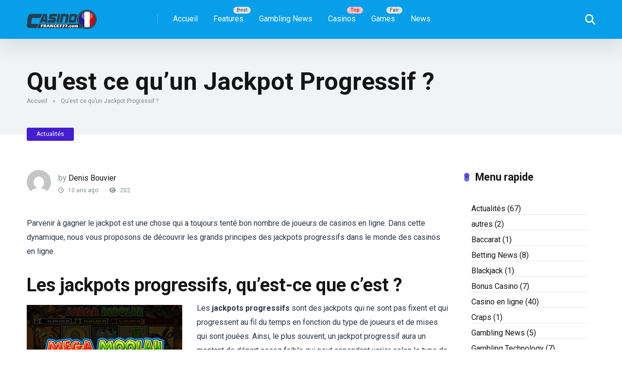

--- FILE ---
content_type: text/html; charset=UTF-8
request_url: http://www.casinofrance777.com/quest-ce-qu-un-jackpot-progressif/
body_size: 18419
content:
<!DOCTYPE html>
<html lang="fr-FR">
<head>
    <meta charset="UTF-8" />
    <meta http-equiv="X-UA-Compatible" content="IE=edge" />
    <meta name="viewport" id="viewport" content="width=device-width, initial-scale=1.0, maximum-scale=5.0, minimum-scale=1.0, user-scalable=yes" />
	<meta name='robots' content='index, follow, max-image-preview:large, max-snippet:-1, max-video-preview:-1' />

	<!-- This site is optimized with the Yoast SEO Premium plugin v24.6 (Yoast SEO v24.6) - https://yoast.com/wordpress/plugins/seo/ -->
	<title>Qu&#039;est ce qu&#039;un Jackpot Progressif ? - Casino France 777</title>
	<link rel="canonical" href="https://www.casinofrance777.com/quest-ce-qu-un-jackpot-progressif/" />
	<meta property="og:locale" content="fr_FR" />
	<meta property="og:type" content="article" />
	<meta property="og:title" content="Qu&#039;est ce qu&#039;un Jackpot Progressif ?" />
	<meta property="og:description" content="Parvenir à gagner le jackpot est une chose qui a toujours tenté bon nombre de joueurs de casinos en ligne. Dans cette dynamique, nous vous proposons de découvrir les grands principes des jackpots progressifs dans le monde des casinos en ligne. Les jackpots progressifs, qu&rsquo;est-ce que c&rsquo;est ? Les jackpots progressifs sont des jackpots qui [&hellip;]" />
	<meta property="og:url" content="https://www.casinofrance777.com/quest-ce-qu-un-jackpot-progressif/" />
	<meta property="og:site_name" content="Casino France 777" />
	<meta property="article:published_time" content="2015-10-08T16:10:00+00:00" />
	<meta property="og:image" content="https://www.casinofrance777.com/wp-content/uploads/2015/10/jackpot-progressif.jpg" />
	<meta property="og:image:width" content="350" />
	<meta property="og:image:height" content="256" />
	<meta property="og:image:type" content="image/jpeg" />
	<meta name="author" content="Denis Bouvier" />
	<meta name="twitter:card" content="summary_large_image" />
	<meta name="twitter:label1" content="Écrit par" />
	<meta name="twitter:data1" content="Denis Bouvier" />
	<meta name="twitter:label2" content="Durée de lecture estimée" />
	<meta name="twitter:data2" content="2 minutes" />
	<script type="application/ld+json" class="yoast-schema-graph">{"@context":"https://schema.org","@graph":[{"@type":"Article","@id":"https://www.casinofrance777.com/quest-ce-qu-un-jackpot-progressif/#article","isPartOf":{"@id":"https://www.casinofrance777.com/quest-ce-qu-un-jackpot-progressif/"},"author":{"name":"Denis Bouvier","@id":"https://www.casinofrance777.com/#/schema/person/8b289d3850108c5fa265d64c9ffa6992"},"headline":"Qu&rsquo;est ce qu&rsquo;un Jackpot Progressif ?","datePublished":"2015-10-08T16:10:00+00:00","mainEntityOfPage":{"@id":"https://www.casinofrance777.com/quest-ce-qu-un-jackpot-progressif/"},"wordCount":431,"publisher":{"@id":"https://www.casinofrance777.com/#organization"},"image":{"@id":"https://www.casinofrance777.com/quest-ce-qu-un-jackpot-progressif/#primaryimage"},"thumbnailUrl":"https://www.casinofrance777.com/wp-content/uploads/2015/10/jackpot-progressif.jpg","keywords":["gagner jackpot progressif","jackpot progressif","jackpots progressifs; mega moolah"],"articleSection":["Actualités"],"inLanguage":"fr-FR"},{"@type":"WebPage","@id":"https://www.casinofrance777.com/quest-ce-qu-un-jackpot-progressif/","url":"https://www.casinofrance777.com/quest-ce-qu-un-jackpot-progressif/","name":"Qu'est ce qu'un Jackpot Progressif ? - Casino France 777","isPartOf":{"@id":"https://www.casinofrance777.com/#website"},"primaryImageOfPage":{"@id":"https://www.casinofrance777.com/quest-ce-qu-un-jackpot-progressif/#primaryimage"},"image":{"@id":"https://www.casinofrance777.com/quest-ce-qu-un-jackpot-progressif/#primaryimage"},"thumbnailUrl":"https://www.casinofrance777.com/wp-content/uploads/2015/10/jackpot-progressif.jpg","datePublished":"2015-10-08T16:10:00+00:00","breadcrumb":{"@id":"https://www.casinofrance777.com/quest-ce-qu-un-jackpot-progressif/#breadcrumb"},"inLanguage":"fr-FR","potentialAction":[{"@type":"ReadAction","target":["https://www.casinofrance777.com/quest-ce-qu-un-jackpot-progressif/"]}]},{"@type":"ImageObject","inLanguage":"fr-FR","@id":"https://www.casinofrance777.com/quest-ce-qu-un-jackpot-progressif/#primaryimage","url":"https://www.casinofrance777.com/wp-content/uploads/2015/10/jackpot-progressif.jpg","contentUrl":"https://www.casinofrance777.com/wp-content/uploads/2015/10/jackpot-progressif.jpg","width":350,"height":256},{"@type":"BreadcrumbList","@id":"https://www.casinofrance777.com/quest-ce-qu-un-jackpot-progressif/#breadcrumb","itemListElement":[{"@type":"ListItem","position":1,"name":"Accueil","item":"https://www.casinofrance777.com/"},{"@type":"ListItem","position":2,"name":"Qu&rsquo;est ce qu&rsquo;un Jackpot Progressif ?"}]},{"@type":"WebSite","@id":"https://www.casinofrance777.com/#website","url":"https://www.casinofrance777.com/","name":"Casino France 777","description":"Guide de casino en ligne français","publisher":{"@id":"https://www.casinofrance777.com/#organization"},"potentialAction":[{"@type":"SearchAction","target":{"@type":"EntryPoint","urlTemplate":"https://www.casinofrance777.com/?s={search_term_string}"},"query-input":{"@type":"PropertyValueSpecification","valueRequired":true,"valueName":"search_term_string"}}],"inLanguage":"fr-FR"},{"@type":"Organization","@id":"https://www.casinofrance777.com/#organization","name":"Casino France 777","url":"https://www.casinofrance777.com/","logo":{"@type":"ImageObject","inLanguage":"fr-FR","@id":"https://www.casinofrance777.com/#/schema/logo/image/","url":"https://www.casinofrance777.com/wp-content/uploads/2025/06/logo-casinofrance777-1.png","contentUrl":"https://www.casinofrance777.com/wp-content/uploads/2025/06/logo-casinofrance777-1.png","width":173,"height":48,"caption":"Casino France 777"},"image":{"@id":"https://www.casinofrance777.com/#/schema/logo/image/"}},{"@type":"Person","@id":"https://www.casinofrance777.com/#/schema/person/8b289d3850108c5fa265d64c9ffa6992","name":"Denis Bouvier","image":{"@type":"ImageObject","inLanguage":"fr-FR","@id":"https://www.casinofrance777.com/#/schema/person/image/","url":"https://secure.gravatar.com/avatar/ec794bd231e6e8a5e8778bc86584ad9910c88b23e7dece29dbad81aeb3c5d320?s=96&d=mm&r=g","contentUrl":"https://secure.gravatar.com/avatar/ec794bd231e6e8a5e8778bc86584ad9910c88b23e7dece29dbad81aeb3c5d320?s=96&d=mm&r=g","caption":"Denis Bouvier"},"description":"Rédacteur pour Casino France 777, je suis passionné par les machines à sous et le blackjack. Je joue régulièrement sur les sites de casino en ligne.","sameAs":["https://www.casinofrance777.com"],"honorificPrefix":"M.","birthDate":"1982-03-08","gender":"Homme","knowsAbout":["Casino en ligne"],"knowsLanguage":["Français"],"jobTitle":"Rédacteur en chef","worksFor":"CasinoFrance777","url":"https://www.casinofrance777.com/author/admin/"}]}</script>
	<!-- / Yoast SEO Premium plugin. -->


<link rel='dns-prefetch' href='//fonts.googleapis.com' />
<link rel="alternate" type="application/rss+xml" title="Casino France 777 &raquo; Flux" href="https://www.casinofrance777.com/feed/" />
<link rel="alternate" type="application/rss+xml" title="Casino France 777 &raquo; Flux des commentaires" href="https://www.casinofrance777.com/comments/feed/" />
<link rel="alternate" title="oEmbed (JSON)" type="application/json+oembed" href="https://www.casinofrance777.com/wp-json/oembed/1.0/embed?url=https%3A%2F%2Fwww.casinofrance777.com%2Fquest-ce-qu-un-jackpot-progressif%2F" />
<link rel="alternate" title="oEmbed (XML)" type="text/xml+oembed" href="https://www.casinofrance777.com/wp-json/oembed/1.0/embed?url=https%3A%2F%2Fwww.casinofrance777.com%2Fquest-ce-qu-un-jackpot-progressif%2F&#038;format=xml" />
<style id='wp-img-auto-sizes-contain-inline-css'>
img:is([sizes=auto i],[sizes^="auto," i]){contain-intrinsic-size:3000px 1500px}
/*# sourceURL=wp-img-auto-sizes-contain-inline-css */
</style>
<style id='wp-emoji-styles-inline-css'>

	img.wp-smiley, img.emoji {
		display: inline !important;
		border: none !important;
		box-shadow: none !important;
		height: 1em !important;
		width: 1em !important;
		margin: 0 0.07em !important;
		vertical-align: -0.1em !important;
		background: none !important;
		padding: 0 !important;
	}
/*# sourceURL=wp-emoji-styles-inline-css */
</style>
<style id='wp-block-library-inline-css'>
:root{--wp-block-synced-color:#7a00df;--wp-block-synced-color--rgb:122,0,223;--wp-bound-block-color:var(--wp-block-synced-color);--wp-editor-canvas-background:#ddd;--wp-admin-theme-color:#007cba;--wp-admin-theme-color--rgb:0,124,186;--wp-admin-theme-color-darker-10:#006ba1;--wp-admin-theme-color-darker-10--rgb:0,107,160.5;--wp-admin-theme-color-darker-20:#005a87;--wp-admin-theme-color-darker-20--rgb:0,90,135;--wp-admin-border-width-focus:2px}@media (min-resolution:192dpi){:root{--wp-admin-border-width-focus:1.5px}}.wp-element-button{cursor:pointer}:root .has-very-light-gray-background-color{background-color:#eee}:root .has-very-dark-gray-background-color{background-color:#313131}:root .has-very-light-gray-color{color:#eee}:root .has-very-dark-gray-color{color:#313131}:root .has-vivid-green-cyan-to-vivid-cyan-blue-gradient-background{background:linear-gradient(135deg,#00d084,#0693e3)}:root .has-purple-crush-gradient-background{background:linear-gradient(135deg,#34e2e4,#4721fb 50%,#ab1dfe)}:root .has-hazy-dawn-gradient-background{background:linear-gradient(135deg,#faaca8,#dad0ec)}:root .has-subdued-olive-gradient-background{background:linear-gradient(135deg,#fafae1,#67a671)}:root .has-atomic-cream-gradient-background{background:linear-gradient(135deg,#fdd79a,#004a59)}:root .has-nightshade-gradient-background{background:linear-gradient(135deg,#330968,#31cdcf)}:root .has-midnight-gradient-background{background:linear-gradient(135deg,#020381,#2874fc)}:root{--wp--preset--font-size--normal:16px;--wp--preset--font-size--huge:42px}.has-regular-font-size{font-size:1em}.has-larger-font-size{font-size:2.625em}.has-normal-font-size{font-size:var(--wp--preset--font-size--normal)}.has-huge-font-size{font-size:var(--wp--preset--font-size--huge)}.has-text-align-center{text-align:center}.has-text-align-left{text-align:left}.has-text-align-right{text-align:right}.has-fit-text{white-space:nowrap!important}#end-resizable-editor-section{display:none}.aligncenter{clear:both}.items-justified-left{justify-content:flex-start}.items-justified-center{justify-content:center}.items-justified-right{justify-content:flex-end}.items-justified-space-between{justify-content:space-between}.screen-reader-text{border:0;clip-path:inset(50%);height:1px;margin:-1px;overflow:hidden;padding:0;position:absolute;width:1px;word-wrap:normal!important}.screen-reader-text:focus{background-color:#ddd;clip-path:none;color:#444;display:block;font-size:1em;height:auto;left:5px;line-height:normal;padding:15px 23px 14px;text-decoration:none;top:5px;width:auto;z-index:100000}html :where(.has-border-color){border-style:solid}html :where([style*=border-top-color]){border-top-style:solid}html :where([style*=border-right-color]){border-right-style:solid}html :where([style*=border-bottom-color]){border-bottom-style:solid}html :where([style*=border-left-color]){border-left-style:solid}html :where([style*=border-width]){border-style:solid}html :where([style*=border-top-width]){border-top-style:solid}html :where([style*=border-right-width]){border-right-style:solid}html :where([style*=border-bottom-width]){border-bottom-style:solid}html :where([style*=border-left-width]){border-left-style:solid}html :where(img[class*=wp-image-]){height:auto;max-width:100%}:where(figure){margin:0 0 1em}html :where(.is-position-sticky){--wp-admin--admin-bar--position-offset:var(--wp-admin--admin-bar--height,0px)}@media screen and (max-width:600px){html :where(.is-position-sticky){--wp-admin--admin-bar--position-offset:0px}}

/*# sourceURL=wp-block-library-inline-css */
</style><style id='wp-block-image-inline-css'>
.wp-block-image>a,.wp-block-image>figure>a{display:inline-block}.wp-block-image img{box-sizing:border-box;height:auto;max-width:100%;vertical-align:bottom}@media not (prefers-reduced-motion){.wp-block-image img.hide{visibility:hidden}.wp-block-image img.show{animation:show-content-image .4s}}.wp-block-image[style*=border-radius] img,.wp-block-image[style*=border-radius]>a{border-radius:inherit}.wp-block-image.has-custom-border img{box-sizing:border-box}.wp-block-image.aligncenter{text-align:center}.wp-block-image.alignfull>a,.wp-block-image.alignwide>a{width:100%}.wp-block-image.alignfull img,.wp-block-image.alignwide img{height:auto;width:100%}.wp-block-image .aligncenter,.wp-block-image .alignleft,.wp-block-image .alignright,.wp-block-image.aligncenter,.wp-block-image.alignleft,.wp-block-image.alignright{display:table}.wp-block-image .aligncenter>figcaption,.wp-block-image .alignleft>figcaption,.wp-block-image .alignright>figcaption,.wp-block-image.aligncenter>figcaption,.wp-block-image.alignleft>figcaption,.wp-block-image.alignright>figcaption{caption-side:bottom;display:table-caption}.wp-block-image .alignleft{float:left;margin:.5em 1em .5em 0}.wp-block-image .alignright{float:right;margin:.5em 0 .5em 1em}.wp-block-image .aligncenter{margin-left:auto;margin-right:auto}.wp-block-image :where(figcaption){margin-bottom:1em;margin-top:.5em}.wp-block-image.is-style-circle-mask img{border-radius:9999px}@supports ((-webkit-mask-image:none) or (mask-image:none)) or (-webkit-mask-image:none){.wp-block-image.is-style-circle-mask img{border-radius:0;-webkit-mask-image:url('data:image/svg+xml;utf8,<svg viewBox="0 0 100 100" xmlns="http://www.w3.org/2000/svg"><circle cx="50" cy="50" r="50"/></svg>');mask-image:url('data:image/svg+xml;utf8,<svg viewBox="0 0 100 100" xmlns="http://www.w3.org/2000/svg"><circle cx="50" cy="50" r="50"/></svg>');mask-mode:alpha;-webkit-mask-position:center;mask-position:center;-webkit-mask-repeat:no-repeat;mask-repeat:no-repeat;-webkit-mask-size:contain;mask-size:contain}}:root :where(.wp-block-image.is-style-rounded img,.wp-block-image .is-style-rounded img){border-radius:9999px}.wp-block-image figure{margin:0}.wp-lightbox-container{display:flex;flex-direction:column;position:relative}.wp-lightbox-container img{cursor:zoom-in}.wp-lightbox-container img:hover+button{opacity:1}.wp-lightbox-container button{align-items:center;backdrop-filter:blur(16px) saturate(180%);background-color:#5a5a5a40;border:none;border-radius:4px;cursor:zoom-in;display:flex;height:20px;justify-content:center;opacity:0;padding:0;position:absolute;right:16px;text-align:center;top:16px;width:20px;z-index:100}@media not (prefers-reduced-motion){.wp-lightbox-container button{transition:opacity .2s ease}}.wp-lightbox-container button:focus-visible{outline:3px auto #5a5a5a40;outline:3px auto -webkit-focus-ring-color;outline-offset:3px}.wp-lightbox-container button:hover{cursor:pointer;opacity:1}.wp-lightbox-container button:focus{opacity:1}.wp-lightbox-container button:focus,.wp-lightbox-container button:hover,.wp-lightbox-container button:not(:hover):not(:active):not(.has-background){background-color:#5a5a5a40;border:none}.wp-lightbox-overlay{box-sizing:border-box;cursor:zoom-out;height:100vh;left:0;overflow:hidden;position:fixed;top:0;visibility:hidden;width:100%;z-index:100000}.wp-lightbox-overlay .close-button{align-items:center;cursor:pointer;display:flex;justify-content:center;min-height:40px;min-width:40px;padding:0;position:absolute;right:calc(env(safe-area-inset-right) + 16px);top:calc(env(safe-area-inset-top) + 16px);z-index:5000000}.wp-lightbox-overlay .close-button:focus,.wp-lightbox-overlay .close-button:hover,.wp-lightbox-overlay .close-button:not(:hover):not(:active):not(.has-background){background:none;border:none}.wp-lightbox-overlay .lightbox-image-container{height:var(--wp--lightbox-container-height);left:50%;overflow:hidden;position:absolute;top:50%;transform:translate(-50%,-50%);transform-origin:top left;width:var(--wp--lightbox-container-width);z-index:9999999999}.wp-lightbox-overlay .wp-block-image{align-items:center;box-sizing:border-box;display:flex;height:100%;justify-content:center;margin:0;position:relative;transform-origin:0 0;width:100%;z-index:3000000}.wp-lightbox-overlay .wp-block-image img{height:var(--wp--lightbox-image-height);min-height:var(--wp--lightbox-image-height);min-width:var(--wp--lightbox-image-width);width:var(--wp--lightbox-image-width)}.wp-lightbox-overlay .wp-block-image figcaption{display:none}.wp-lightbox-overlay button{background:none;border:none}.wp-lightbox-overlay .scrim{background-color:#fff;height:100%;opacity:.9;position:absolute;width:100%;z-index:2000000}.wp-lightbox-overlay.active{visibility:visible}@media not (prefers-reduced-motion){.wp-lightbox-overlay.active{animation:turn-on-visibility .25s both}.wp-lightbox-overlay.active img{animation:turn-on-visibility .35s both}.wp-lightbox-overlay.show-closing-animation:not(.active){animation:turn-off-visibility .35s both}.wp-lightbox-overlay.show-closing-animation:not(.active) img{animation:turn-off-visibility .25s both}.wp-lightbox-overlay.zoom.active{animation:none;opacity:1;visibility:visible}.wp-lightbox-overlay.zoom.active .lightbox-image-container{animation:lightbox-zoom-in .4s}.wp-lightbox-overlay.zoom.active .lightbox-image-container img{animation:none}.wp-lightbox-overlay.zoom.active .scrim{animation:turn-on-visibility .4s forwards}.wp-lightbox-overlay.zoom.show-closing-animation:not(.active){animation:none}.wp-lightbox-overlay.zoom.show-closing-animation:not(.active) .lightbox-image-container{animation:lightbox-zoom-out .4s}.wp-lightbox-overlay.zoom.show-closing-animation:not(.active) .lightbox-image-container img{animation:none}.wp-lightbox-overlay.zoom.show-closing-animation:not(.active) .scrim{animation:turn-off-visibility .4s forwards}}@keyframes show-content-image{0%{visibility:hidden}99%{visibility:hidden}to{visibility:visible}}@keyframes turn-on-visibility{0%{opacity:0}to{opacity:1}}@keyframes turn-off-visibility{0%{opacity:1;visibility:visible}99%{opacity:0;visibility:visible}to{opacity:0;visibility:hidden}}@keyframes lightbox-zoom-in{0%{transform:translate(calc((-100vw + var(--wp--lightbox-scrollbar-width))/2 + var(--wp--lightbox-initial-left-position)),calc(-50vh + var(--wp--lightbox-initial-top-position))) scale(var(--wp--lightbox-scale))}to{transform:translate(-50%,-50%) scale(1)}}@keyframes lightbox-zoom-out{0%{transform:translate(-50%,-50%) scale(1);visibility:visible}99%{visibility:visible}to{transform:translate(calc((-100vw + var(--wp--lightbox-scrollbar-width))/2 + var(--wp--lightbox-initial-left-position)),calc(-50vh + var(--wp--lightbox-initial-top-position))) scale(var(--wp--lightbox-scale));visibility:hidden}}
/*# sourceURL=http://www.casinofrance777.com/wp-includes/blocks/image/style.min.css */
</style>
<style id='wp-block-separator-inline-css'>
@charset "UTF-8";.wp-block-separator{border:none;border-top:2px solid}:root :where(.wp-block-separator.is-style-dots){height:auto;line-height:1;text-align:center}:root :where(.wp-block-separator.is-style-dots):before{color:currentColor;content:"···";font-family:serif;font-size:1.5em;letter-spacing:2em;padding-left:2em}.wp-block-separator.is-style-dots{background:none!important;border:none!important}
/*# sourceURL=http://www.casinofrance777.com/wp-includes/blocks/separator/style.min.css */
</style>
<style id='global-styles-inline-css'>
:root{--wp--preset--aspect-ratio--square: 1;--wp--preset--aspect-ratio--4-3: 4/3;--wp--preset--aspect-ratio--3-4: 3/4;--wp--preset--aspect-ratio--3-2: 3/2;--wp--preset--aspect-ratio--2-3: 2/3;--wp--preset--aspect-ratio--16-9: 16/9;--wp--preset--aspect-ratio--9-16: 9/16;--wp--preset--color--black: #000000;--wp--preset--color--cyan-bluish-gray: #abb8c3;--wp--preset--color--white: #ffffff;--wp--preset--color--pale-pink: #f78da7;--wp--preset--color--vivid-red: #cf2e2e;--wp--preset--color--luminous-vivid-orange: #ff6900;--wp--preset--color--luminous-vivid-amber: #fcb900;--wp--preset--color--light-green-cyan: #7bdcb5;--wp--preset--color--vivid-green-cyan: #00d084;--wp--preset--color--pale-cyan-blue: #8ed1fc;--wp--preset--color--vivid-cyan-blue: #0693e3;--wp--preset--color--vivid-purple: #9b51e0;--wp--preset--color--mercury-main: #6c79d8;--wp--preset--color--mercury-second: #441dd1;--wp--preset--color--mercury-white: #fff;--wp--preset--color--mercury-gray: #263238;--wp--preset--color--mercury-emerald: #2edd6c;--wp--preset--color--mercury-alizarin: #e74c3c;--wp--preset--color--mercury-wisteria: #8e44ad;--wp--preset--color--mercury-peter-river: #3498db;--wp--preset--color--mercury-clouds: #ecf0f1;--wp--preset--gradient--vivid-cyan-blue-to-vivid-purple: linear-gradient(135deg,rgb(6,147,227) 0%,rgb(155,81,224) 100%);--wp--preset--gradient--light-green-cyan-to-vivid-green-cyan: linear-gradient(135deg,rgb(122,220,180) 0%,rgb(0,208,130) 100%);--wp--preset--gradient--luminous-vivid-amber-to-luminous-vivid-orange: linear-gradient(135deg,rgb(252,185,0) 0%,rgb(255,105,0) 100%);--wp--preset--gradient--luminous-vivid-orange-to-vivid-red: linear-gradient(135deg,rgb(255,105,0) 0%,rgb(207,46,46) 100%);--wp--preset--gradient--very-light-gray-to-cyan-bluish-gray: linear-gradient(135deg,rgb(238,238,238) 0%,rgb(169,184,195) 100%);--wp--preset--gradient--cool-to-warm-spectrum: linear-gradient(135deg,rgb(74,234,220) 0%,rgb(151,120,209) 20%,rgb(207,42,186) 40%,rgb(238,44,130) 60%,rgb(251,105,98) 80%,rgb(254,248,76) 100%);--wp--preset--gradient--blush-light-purple: linear-gradient(135deg,rgb(255,206,236) 0%,rgb(152,150,240) 100%);--wp--preset--gradient--blush-bordeaux: linear-gradient(135deg,rgb(254,205,165) 0%,rgb(254,45,45) 50%,rgb(107,0,62) 100%);--wp--preset--gradient--luminous-dusk: linear-gradient(135deg,rgb(255,203,112) 0%,rgb(199,81,192) 50%,rgb(65,88,208) 100%);--wp--preset--gradient--pale-ocean: linear-gradient(135deg,rgb(255,245,203) 0%,rgb(182,227,212) 50%,rgb(51,167,181) 100%);--wp--preset--gradient--electric-grass: linear-gradient(135deg,rgb(202,248,128) 0%,rgb(113,206,126) 100%);--wp--preset--gradient--midnight: linear-gradient(135deg,rgb(2,3,129) 0%,rgb(40,116,252) 100%);--wp--preset--font-size--small: 13px;--wp--preset--font-size--medium: 20px;--wp--preset--font-size--large: 36px;--wp--preset--font-size--x-large: 42px;--wp--preset--spacing--20: 0.44rem;--wp--preset--spacing--30: 0.67rem;--wp--preset--spacing--40: 1rem;--wp--preset--spacing--50: 1.5rem;--wp--preset--spacing--60: 2.25rem;--wp--preset--spacing--70: 3.38rem;--wp--preset--spacing--80: 5.06rem;--wp--preset--shadow--natural: 6px 6px 9px rgba(0, 0, 0, 0.2);--wp--preset--shadow--deep: 12px 12px 50px rgba(0, 0, 0, 0.4);--wp--preset--shadow--sharp: 6px 6px 0px rgba(0, 0, 0, 0.2);--wp--preset--shadow--outlined: 6px 6px 0px -3px rgb(255, 255, 255), 6px 6px rgb(0, 0, 0);--wp--preset--shadow--crisp: 6px 6px 0px rgb(0, 0, 0);}:where(.is-layout-flex){gap: 0.5em;}:where(.is-layout-grid){gap: 0.5em;}body .is-layout-flex{display: flex;}.is-layout-flex{flex-wrap: wrap;align-items: center;}.is-layout-flex > :is(*, div){margin: 0;}body .is-layout-grid{display: grid;}.is-layout-grid > :is(*, div){margin: 0;}:where(.wp-block-columns.is-layout-flex){gap: 2em;}:where(.wp-block-columns.is-layout-grid){gap: 2em;}:where(.wp-block-post-template.is-layout-flex){gap: 1.25em;}:where(.wp-block-post-template.is-layout-grid){gap: 1.25em;}.has-black-color{color: var(--wp--preset--color--black) !important;}.has-cyan-bluish-gray-color{color: var(--wp--preset--color--cyan-bluish-gray) !important;}.has-white-color{color: var(--wp--preset--color--white) !important;}.has-pale-pink-color{color: var(--wp--preset--color--pale-pink) !important;}.has-vivid-red-color{color: var(--wp--preset--color--vivid-red) !important;}.has-luminous-vivid-orange-color{color: var(--wp--preset--color--luminous-vivid-orange) !important;}.has-luminous-vivid-amber-color{color: var(--wp--preset--color--luminous-vivid-amber) !important;}.has-light-green-cyan-color{color: var(--wp--preset--color--light-green-cyan) !important;}.has-vivid-green-cyan-color{color: var(--wp--preset--color--vivid-green-cyan) !important;}.has-pale-cyan-blue-color{color: var(--wp--preset--color--pale-cyan-blue) !important;}.has-vivid-cyan-blue-color{color: var(--wp--preset--color--vivid-cyan-blue) !important;}.has-vivid-purple-color{color: var(--wp--preset--color--vivid-purple) !important;}.has-black-background-color{background-color: var(--wp--preset--color--black) !important;}.has-cyan-bluish-gray-background-color{background-color: var(--wp--preset--color--cyan-bluish-gray) !important;}.has-white-background-color{background-color: var(--wp--preset--color--white) !important;}.has-pale-pink-background-color{background-color: var(--wp--preset--color--pale-pink) !important;}.has-vivid-red-background-color{background-color: var(--wp--preset--color--vivid-red) !important;}.has-luminous-vivid-orange-background-color{background-color: var(--wp--preset--color--luminous-vivid-orange) !important;}.has-luminous-vivid-amber-background-color{background-color: var(--wp--preset--color--luminous-vivid-amber) !important;}.has-light-green-cyan-background-color{background-color: var(--wp--preset--color--light-green-cyan) !important;}.has-vivid-green-cyan-background-color{background-color: var(--wp--preset--color--vivid-green-cyan) !important;}.has-pale-cyan-blue-background-color{background-color: var(--wp--preset--color--pale-cyan-blue) !important;}.has-vivid-cyan-blue-background-color{background-color: var(--wp--preset--color--vivid-cyan-blue) !important;}.has-vivid-purple-background-color{background-color: var(--wp--preset--color--vivid-purple) !important;}.has-black-border-color{border-color: var(--wp--preset--color--black) !important;}.has-cyan-bluish-gray-border-color{border-color: var(--wp--preset--color--cyan-bluish-gray) !important;}.has-white-border-color{border-color: var(--wp--preset--color--white) !important;}.has-pale-pink-border-color{border-color: var(--wp--preset--color--pale-pink) !important;}.has-vivid-red-border-color{border-color: var(--wp--preset--color--vivid-red) !important;}.has-luminous-vivid-orange-border-color{border-color: var(--wp--preset--color--luminous-vivid-orange) !important;}.has-luminous-vivid-amber-border-color{border-color: var(--wp--preset--color--luminous-vivid-amber) !important;}.has-light-green-cyan-border-color{border-color: var(--wp--preset--color--light-green-cyan) !important;}.has-vivid-green-cyan-border-color{border-color: var(--wp--preset--color--vivid-green-cyan) !important;}.has-pale-cyan-blue-border-color{border-color: var(--wp--preset--color--pale-cyan-blue) !important;}.has-vivid-cyan-blue-border-color{border-color: var(--wp--preset--color--vivid-cyan-blue) !important;}.has-vivid-purple-border-color{border-color: var(--wp--preset--color--vivid-purple) !important;}.has-vivid-cyan-blue-to-vivid-purple-gradient-background{background: var(--wp--preset--gradient--vivid-cyan-blue-to-vivid-purple) !important;}.has-light-green-cyan-to-vivid-green-cyan-gradient-background{background: var(--wp--preset--gradient--light-green-cyan-to-vivid-green-cyan) !important;}.has-luminous-vivid-amber-to-luminous-vivid-orange-gradient-background{background: var(--wp--preset--gradient--luminous-vivid-amber-to-luminous-vivid-orange) !important;}.has-luminous-vivid-orange-to-vivid-red-gradient-background{background: var(--wp--preset--gradient--luminous-vivid-orange-to-vivid-red) !important;}.has-very-light-gray-to-cyan-bluish-gray-gradient-background{background: var(--wp--preset--gradient--very-light-gray-to-cyan-bluish-gray) !important;}.has-cool-to-warm-spectrum-gradient-background{background: var(--wp--preset--gradient--cool-to-warm-spectrum) !important;}.has-blush-light-purple-gradient-background{background: var(--wp--preset--gradient--blush-light-purple) !important;}.has-blush-bordeaux-gradient-background{background: var(--wp--preset--gradient--blush-bordeaux) !important;}.has-luminous-dusk-gradient-background{background: var(--wp--preset--gradient--luminous-dusk) !important;}.has-pale-ocean-gradient-background{background: var(--wp--preset--gradient--pale-ocean) !important;}.has-electric-grass-gradient-background{background: var(--wp--preset--gradient--electric-grass) !important;}.has-midnight-gradient-background{background: var(--wp--preset--gradient--midnight) !important;}.has-small-font-size{font-size: var(--wp--preset--font-size--small) !important;}.has-medium-font-size{font-size: var(--wp--preset--font-size--medium) !important;}.has-large-font-size{font-size: var(--wp--preset--font-size--large) !important;}.has-x-large-font-size{font-size: var(--wp--preset--font-size--x-large) !important;}
/*# sourceURL=global-styles-inline-css */
</style>

<style id='classic-theme-styles-inline-css'>
/*! This file is auto-generated */
.wp-block-button__link{color:#fff;background-color:#32373c;border-radius:9999px;box-shadow:none;text-decoration:none;padding:calc(.667em + 2px) calc(1.333em + 2px);font-size:1.125em}.wp-block-file__button{background:#32373c;color:#fff;text-decoration:none}
/*# sourceURL=/wp-includes/css/classic-themes.min.css */
</style>
<link rel='stylesheet' id='aces-style-css' href='http://www.casinofrance777.com/wp-content/plugins/aces/css/aces-style.css?ver=3.0.7' media='all' />
<link rel='stylesheet' id='aces-media-css' href='http://www.casinofrance777.com/wp-content/plugins/aces/css/aces-media.css?ver=3.0.7' media='all' />
<link rel='stylesheet' id='ansar-import-css' href='http://www.casinofrance777.com/wp-content/plugins/ansar-import/public/css/ansar-import-public.css?ver=2.0.0' media='all' />
<link rel='stylesheet' id='slotsl-css-css' href='http://www.casinofrance777.com/wp-content/plugins/slotslaunch-wp/public/css/slotslaunch-public.css?ver=1.3.7.1' media='all' />
<link rel='stylesheet' id='mercury-googlefonts-css' href='//fonts.googleapis.com/css2?family=Roboto:wght@300;400;700;900&#038;display=swap' media='all' />
<link rel='stylesheet' id='font-awesome-css' href='http://www.casinofrance777.com/wp-content/themes/mercury/fontawesome/css/all.min.css?ver=6.6.0' media='all' />
<link rel='stylesheet' id='owl-carousel-css' href='http://www.casinofrance777.com/wp-content/themes/mercury/css/owl.carousel.min.css?ver=2.3.4' media='all' />
<link rel='stylesheet' id='owl-carousel-animate-css' href='http://www.casinofrance777.com/wp-content/themes/mercury/css/animate.css?ver=2.3.4' media='all' />
<link rel='stylesheet' id='mercury-style-css' href='http://www.casinofrance777.com/wp-content/themes/mercury/style.css?ver=3.9.11.1' media='all' />
<style id='mercury-style-inline-css'>


/* Main Color */

.has-mercury-main-color,
.home-page .textwidget a:hover,
.space-header-2-top-soc a:hover,
.space-header-menu ul.main-menu li a:hover,
.space-header-menu ul.main-menu li:hover a,
.space-header-2-nav ul.main-menu li a:hover,
.space-header-2-nav ul.main-menu li:hover a,
.space-page-content a:hover,
.space-pros-cons ul li a:hover,
.space-pros-cons ol li a:hover,
.space-companies-2-archive-item-desc a:hover,
.space-organizations-3-archive-item-terms-ins a:hover,
.space-organizations-7-archive-item-terms a:hover,
.space-organizations-8-archive-item-terms a:hover,
.space-comments-form-box p.comment-notes span.required,
form.comment-form p.comment-notes span.required {
	color: #6c79d8;
}

input[type="submit"],
.has-mercury-main-background-color,
.space-block-title span:after,
.space-widget-title span:after,
.space-companies-archive-item-button a,
.space-companies-sidebar-item-button a,
.space-organizations-3-archive-item-count,
.space-organizations-3-archive-item-count-2,
.space-units-archive-item-button a,
.space-units-sidebar-item-button a,
.space-aces-single-offer-info-button-ins a,
.space-offers-archive-item-button a,
.home-page .widget_mc4wp_form_widget .space-widget-title::after,
.space-content-section .widget_mc4wp_form_widget .space-widget-title::after {
	background-color: #6c79d8;
}

.space-header-menu ul.main-menu li a:hover,
.space-header-menu ul.main-menu li:hover a,
.space-header-2-nav ul.main-menu li a:hover,
.space-header-2-nav ul.main-menu li:hover a {
	border-bottom: 2px solid #6c79d8;
}
.space-header-2-top-soc a:hover {
	border: 1px solid #6c79d8;
}
.space-companies-archive-item-button a:hover,
.space-units-archive-item-button a:hover,
.space-offers-archive-item-button a:hover,
.space-aces-single-offer-info-button-ins a:hover {
    box-shadow: 0px 8px 30px 0px rgba(108,121,216, 0.60) !important;
}

/* Second Color */

.has-mercury-second-color,
.space-page-content a,
.space-pros-cons ul li a,
.space-pros-cons ol li a,
.space-page-content ul li:before,
.home-page .textwidget ul li:before,
.space-widget ul li a:hover,
.space-page-content ul.space-mark li:before,
.home-page .textwidget a,
#recentcomments li a:hover,
#recentcomments li span.comment-author-link a:hover,
h3.comment-reply-title small a,
.space-shortcode-wrap .space-companies-sidebar-item-title p a,
.space-companies-sidebar-2-item-desc a,
.space-companies-sidebar-item-title p a,
.space-companies-archive-item-short-desc a,
.space-companies-2-archive-item-desc a,
.space-organizations-3-archive-item-terms-ins a,
.space-organizations-7-archive-item-terms a,
.space-organizations-8-archive-item-terms a,
.space-organization-content-info a,
.space-organization-style-2-calltoaction-text-ins a,
.space-organization-details-item-title span,
.space-organization-style-2-ratings-all-item-value i,
.space-organization-style-2-calltoaction-text-ins a,
.space-organization-content-short-desc a,
.space-organization-header-short-desc a,
.space-organization-content-rating-stars i,
.space-organization-content-rating-overall .star-rating .star,
.space-companies-archive-item-rating .star-rating .star,
.space-organization-content-logo-stars i,
.space-organization-content-logo-stars .star-rating .star,
.space-companies-2-archive-item-rating .star-rating .star,
.space-organizations-3-archive-item-rating-box .star-rating .star,
.space-organizations-4-archive-item-title .star-rating .star,
.space-companies-sidebar-2-item-rating .star-rating .star,
.space-comments-list-item-date a.comment-reply-link,
.space-categories-list-box ul li a,
.space-news-10-item-category a,
.small .space-news-11-item-category a,
#scrolltop,
.widget_mc4wp_form_widget .mc4wp-response a,
.space-header-height.dark .space-header-menu ul.main-menu li a:hover,
.space-header-height.dark .space-header-menu ul.main-menu li:hover a,
.space-header-2-height.dark .space-header-2-nav ul.main-menu li a:hover,
.space-header-2-height.dark .space-header-2-nav ul.main-menu li:hover a,
.space-header-2-height.dark .space-header-2-top-soc a:hover,
.space-organization-header-logo-rating i,
.wp-block-latest-comments__comment-meta a {
	color: #441dd1;
}

.space-title-box-category a,
.has-mercury-second-background-color,
.space-organization-details-item-links a:hover,
.space-news-2-small-item-img-category a,
.space-news-2-item-big-box-category span,
.space-block-title span:before,
.space-widget-title span:before,
.space-news-4-item.small-news-block .space-news-4-item-img-category a,
.space-news-4-item.big-news-block .space-news-4-item-top-category span,
.space-news-6-item-top-category span,
.space-news-7-item-category span,
.space-news-3-item-img-category a,
.space-news-8-item-title-category span,
.space-news-9-item-info-category span,
.space-archive-loop-item-img-category a,
.space-organizations-3-archive-item:first-child .space-organizations-3-archive-item-count,
.space-organizations-3-archive-item:first-child .space-organizations-3-archive-item-count-2,
.space-single-offer.space-dark-style .space-aces-single-offer-info-button-ins a,
.space-offers-archive-item.space-dark-style .space-offers-archive-item-button a,
nav.pagination a,
.space-load-more-button,
nav.comments-pagination a,
nav.pagination-post a span.page-number,
.widget_tag_cloud a,
.space-footer-top-age span.age-limit,
.space-footer-top-soc a:hover,
.home-page .widget_mc4wp_form_widget .mc4wp-form-fields .space-subscribe-filds button,
.space-content-section .widget_mc4wp_form_widget .mc4wp-form-fields .space-subscribe-filds button {
	background-color: #441dd1;
}

.space-footer-top-soc a:hover,
.space-header-2-height.dark .space-header-2-top-soc a:hover,
.space-categories-list-box ul li a {
	border: 1px solid #441dd1;
}

.space-header-height.dark .space-header-menu ul.main-menu li a:hover,
.space-header-height.dark .space-header-menu ul.main-menu li:hover a,
.space-header-2-height.dark .space-header-2-nav ul.main-menu li a:hover,
.space-header-2-height.dark .space-header-2-nav ul.main-menu li:hover a {
	border-bottom: 2px solid #441dd1;
}

.space-offers-archive-item.space-dark-style .space-offers-archive-item-button a:hover,
.space-single-offer.space-dark-style .space-aces-single-offer-info-button-ins a:hover {
    box-shadow: 0px 8px 30px 0px rgba(68,29,209, 0.60) !important;
}

.space-text-gradient {
	background: #6c79d8;
	background: -webkit-linear-gradient(to right, #6c79d8 0%, #441dd1 100%);
	background: -moz-linear-gradient(to right, #6c79d8 0%, #441dd1 100%);
	background: linear-gradient(to right, #6c79d8 0%, #441dd1 100%);
}

/* Stars Color */

.star,
.fa-star {
	color: #fdcb6e!important;
}

.space-rating-star-background {
	background-color: #fdcb6e;
}

/* Custom header layout colors */

/* --- Header #1 Style --- */

.space-header-height .space-header-wrap {
	background-color: #079eea;
}
.space-header-height .space-header-top,
.space-header-height .space-header-logo-ins:after {
	background-color: #59baea;
}
.space-header-height .space-header-top-soc a,
.space-header-height .space-header-top-menu ul li a {
	color: #0d6cbf;
}
.space-header-height .space-header-top-soc a:hover ,
.space-header-height .space-header-top-menu ul li a:hover {
	color: #ffffff;
}
.space-header-height .space-header-logo a {
	color: #2d3436;
}
.space-header-height .space-header-logo span {
	color: #7f8c8d;
}
.space-header-height .space-header-menu ul.main-menu li,
.space-header-height .space-header-menu ul.main-menu li a,
.space-header-height .space-header-search {
	color: #ffffff;
}
.space-header-height .space-mobile-menu-icon div {
	background-color: #ffffff;
}
.space-header-height .space-header-menu ul.main-menu li a:hover,
.space-header-height .space-header-menu ul.main-menu li:hover a {
	color: #3336ea;
	border-bottom: 2px solid #3336ea;
}

.space-header-height .space-header-menu ul.main-menu li ul.sub-menu {
	background-color: #ffffff;
}

.space-header-height .space-header-menu ul.main-menu li ul.sub-menu li.menu-item-has-children:after,
.space-header-height .space-header-menu ul.main-menu li ul.sub-menu li a {
	color: #34495e;
	border-bottom: 1px solid transparent;
}
.space-header-height .space-header-menu ul.main-menu li ul.sub-menu li a:hover {
	border-bottom: 1px solid transparent;
	color: #b2bec3;
	text-decoration: none;
}

/* --- Header #2 Style --- */

.space-header-2-height .space-header-2-wrap,
.space-header-2-height .space-header-2-wrap.fixed .space-header-2-nav {
	background-color: #079eea;
}
.space-header-2-height .space-header-2-top-ins {
	border-bottom: 1px solid #59baea;
}
.space-header-2-height .space-header-2-top-soc a,
.space-header-2-height .space-header-search {
	color: #0d6cbf;
}
.space-header-2-height .space-header-2-top-soc a {
	border: 1px solid #0d6cbf;
}
.space-header-2-height .space-mobile-menu-icon div {
	background-color: #0d6cbf;
}
.space-header-2-height .space-header-2-top-soc a:hover {
	color: #ffffff;
	border: 1px solid #ffffff;
}
.space-header-2-height .space-header-2-top-logo a {
	color: #2d3436;
}
.space-header-2-height .space-header-2-top-logo span {
	color: #7f8c8d;
}
.space-header-2-height .space-header-2-nav ul.main-menu li,
.space-header-2-height .space-header-2-nav ul.main-menu li a {
	color: #ffffff;
}
.space-header-2-height .space-header-2-nav ul.main-menu li a:hover,
.space-header-2-height .space-header-2-nav ul.main-menu li:hover a {
	color: #3336ea;
	border-bottom: 2px solid #3336ea;
}
.space-header-2-height .space-header-2-nav ul.main-menu li ul.sub-menu {
	background-color: #ffffff;
}
.space-header-2-height .space-header-2-nav ul.main-menu li ul.sub-menu li a,
.space-header-2-height .space-header-2-nav ul.main-menu li ul.sub-menu li.menu-item-has-children:after {
	color: #34495e;
	border-bottom: 1px solid transparent;
}
.space-header-2-height .space-header-2-nav ul.main-menu li ul.sub-menu li a:hover {
	border-bottom: 1px solid transparent;
	color: #b2bec3;
	text-decoration: none;
}

/* Title box colors */

.space-title-box,
.space-archive-title-box {
    background-color: #f1f3f4 !important;
}
.space-title-box-h1 h1,
.space-archive-title-box-h1 h1 {
    color: #151515;
}
.space-title-box .space-page-content-excerpt p,
.author .space-page-content-excerpt p,
.space-title-box .space-breadcrumbs,
.space-title-box .space-breadcrumbs a,
.space-archive-title-box .space-breadcrumbs,
.space-archive-title-box .space-breadcrumbs a {
    color: #7f8c8d !important;
}

/* --- Mobile Menu Style --- */

.space-mobile-menu .space-mobile-menu-block {
	background-color: #079eea;
}
.space-mobile-menu .space-mobile-menu-copy {
	border-top: 1px solid #59baea;
}
.space-mobile-menu .space-mobile-menu-copy {
	color: #0d6cbf;
}
.space-mobile-menu .space-mobile-menu-copy a {
	color: #0d6cbf;
}
.space-mobile-menu .space-mobile-menu-copy a:hover {
	color: #ffffff;
}
.space-mobile-menu .space-mobile-menu-header a {
	color: #2d3436;
}
.space-mobile-menu .space-mobile-menu-header span {
	color: #7f8c8d;
}
.space-mobile-menu .space-mobile-menu-list ul li {
	color: #ffffff;
}
.space-mobile-menu .space-mobile-menu-list ul li a {
	color: #ffffff;
}
.space-mobile-menu .space-close-icon .to-right,
.space-mobile-menu .space-close-icon .to-left {
	background-color: #ffffff;
}

/* --- New - Label for the main menu items --- */

ul.main-menu > li.new > a:before,
.space-mobile-menu-list > ul > li.new:before {
	content: "New";
    color: #5b9765;
    background-color: #e6f5e9;
}

/* --- Best - Label for the main menu items --- */

ul.main-menu > li.best > a:before,
.space-mobile-menu-list > ul > li.best:before {
	content: "Best";
    color: #636e72;
    background-color: #dfe6e9;
}

/* --- Hot - Label for the main menu items --- */

ul.main-menu > li.hot > a:before,
.space-mobile-menu-list > ul > li.hot:before {
	content: "Fair";
    color: #636e72;
    background-color: #dfe6e9;
}

/* --- Top - Label for the main menu items --- */

ul.main-menu > li.top > a:before,
.space-mobile-menu-list > ul > li.top:before {
	content: "Top";
    color: #d63031;
    background-color: #fec3c4;
}

/* --- Fair - Label for the main menu items --- */

ul.main-menu > li.fair > a:before,
.space-mobile-menu-list > ul > li.fair:before {
	content: "Fair";
    color: #ffffff;
    background-color: #8c14fc;
}

/* Play Now - The button color */

.space-organization-content-button a,
.space-unit-content-button a,
.space-organizations-3-archive-item-button-ins a,
.space-organizations-4-archive-item-button-two-ins a,
.space-shortcode-wrap .space-organizations-3-archive-item-button-ins a,
.space-shortcode-wrap .space-organizations-4-archive-item-button-two-ins a {
    color: #ffffff !important;
    background-color: #d63031 !important;
}

.space-organization-content-button a:hover,
.space-unit-content-button a:hover,
.space-organizations-3-archive-item-button-ins a:hover,
.space-organizations-4-archive-item-button-two-ins a:hover {
    box-shadow: 0px 0px 15px 0px rgba(214,48,49, 0.55) !important;
}

.space-organization-header-button a.space-style-2-button,
.space-organization-style-2-calltoaction-button-ins a.space-calltoaction-button,
.space-style-3-organization-header-button a.space-style-3-button,
.space-organizations-7-archive-item-button-two a,
.space-organizations-8-archive-item-button-two a,
.space-organization-float-bar-button-wrap a {
    color: #ffffff !important;
    background-color: #d63031 !important;
    box-shadow: 0px 5px 15px 0px rgba(214,48,49, 0.55) !important;
}
.space-organization-header-button a.space-style-2-button:hover,
.space-organization-style-2-calltoaction-button-ins a.space-calltoaction-button:hover,
.space-style-3-organization-header-button a.space-style-3-button:hover,
.space-organizations-7-archive-item-button-two a:hover,
.space-organizations-8-archive-item-button-two a:hover,
.space-organization-float-bar-button-wrap a:hover {
    box-shadow: 0px 5px 15px 0px rgba(214,48,49, 0) !important;
}

.space-organizations-5-archive-item-button1 a,
.space-organizations-6-archive-item-button1 a,
.space-units-2-archive-item-button1 a,
.space-units-3-archive-item-button1 a {
    color: #ffffff !important;
    background-color: #d63031 !important;
    box-shadow: 0px 10px 15px 0px rgba(214,48,49, 0.5) !important;
}
.space-organizations-5-archive-item-button1 a:hover,
.space-organizations-6-archive-item-button1 a:hover,
.space-units-2-archive-item-button1 a:hover,
.space-units-3-archive-item-button1 a:hover {
    box-shadow: 0px 10px 15px 0px rgba(214,48,49, 0) !important;
}

/* Read Review - The button color */

.space-organizations-3-archive-item-button-ins a:last-child,
.space-organizations-4-archive-item-button-one-ins a,
.space-shortcode-wrap .space-organizations-4-archive-item-button-one-ins a {
    color: #ffffff !important;
    background-color: #b2bec3 !important;
}

.space-organizations-3-archive-item-button-ins a:last-child:hover,
.space-organizations-4-archive-item-button-one-ins a:hover {
    box-shadow: 0px 0px 15px 0px rgba(178,190,195, 0.55) !important;
}
/*# sourceURL=mercury-style-inline-css */
</style>
<link rel='stylesheet' id='mercury-media-css' href='http://www.casinofrance777.com/wp-content/themes/mercury/css/media.css?ver=3.9.11.1' media='all' />
<script src="http://www.casinofrance777.com/wp-includes/js/jquery/jquery.min.js?ver=3.7.1" id="jquery-core-js"></script>
<script src="http://www.casinofrance777.com/wp-includes/js/jquery/jquery-migrate.min.js?ver=3.4.1" id="jquery-migrate-js"></script>
<script src="http://www.casinofrance777.com/wp-content/plugins/ansar-import/public/js/ansar-import-public.js?ver=2.0.0" id="ansar-import-js"></script>
<link rel="https://api.w.org/" href="https://www.casinofrance777.com/wp-json/" /><link rel="alternate" title="JSON" type="application/json" href="https://www.casinofrance777.com/wp-json/wp/v2/posts/549" /><link rel="EditURI" type="application/rsd+xml" title="RSD" href="https://www.casinofrance777.com/xmlrpc.php?rsd" />
<meta name="generator" content="WordPress 6.9" />
<link rel='shortlink' href='https://www.casinofrance777.com/?p=549' />
<meta name="theme-color" content="#59baea" />
<meta name="msapplication-navbutton-color" content="#59baea" /> 
<meta name="apple-mobile-web-app-status-bar-style" content="#59baea" />
<link rel="icon" href="https://www.casinofrance777.com/wp-content/uploads/2025/06/favicon-1.png" sizes="32x32" />
<link rel="icon" href="https://www.casinofrance777.com/wp-content/uploads/2025/06/favicon-1.png" sizes="192x192" />
<link rel="apple-touch-icon" href="https://www.casinofrance777.com/wp-content/uploads/2025/06/favicon-1.png" />
<meta name="msapplication-TileImage" content="https://www.casinofrance777.com/wp-content/uploads/2025/06/favicon-1.png" />
		<style id="wp-custom-css">
			Avec l'émergence de certaines sociétés qui sont spécialisées dans la sécurisation de vos fonds financiers, il est parfois indispensable de passer par ces systèmes lorsque vous voulez profiter à votre manière de votre casino en ligne préféré. Nous vous proposons donc de découvrir les casinos en ligne qui fonctionnent par western union.
Une gamme de casinos bien spécifiques
Les casinos en ligne Western Union sont des casinos bien particuliers qui vous proposeront une large gamme de services en lien avec le service de paiement Western Union. Western Union est une société qui s’est spécialisée depuis plusieurs dizaines d’années dans le transfert d’argent en liquide, en chèque ou virement dans le monde entier. Elle constitue actuellement la plus grosse entreprise mondialement dans le transfert de fonds vers l’international.
Le principe d'un casino en ligne Western Union
Un casino en ligne western union est une chose qui est très particulière. En effet, en pratique, lors de votre inscription, il vous sera demandé vos identifiants western union pour pouvoir effectuer des virements. Une fois sur votre compte western union, certains casinos vous donneront des documents à valider pour confirmer le transfert de fond entre votre casino en ligne et aussi la plateforme western union. Le mieux dans le cas d’un casino en ligne western union est de virer des fonds de votre compte en banque vers le système western union qui virera ensuite votre argent dans votre casino en ligne. Cette méthode, très sécurisée, permet d'avoir une première barrière avec le système western union et une deuxième avec le casino en ligne.
Les avantages d'un casino Western Union
L'uniformisation des moyens de paiement est une chose compliqué pour les casinos en ligne. En effet, si votre casino en ligne propose un versement des gains par PayPal, par western union ou encore par Skrill, il est indispensable pour ce dernier de procéder à plusieurs types de paiements simultanément sur différentes plateformes et cela est très couteux. Les casinos en ligne western union font ainsi le plus souvent de très belle économies en passant par ce moyen de paiement unique. La majorité des casinos en ligne western union proposent ainsi des bonus assez attractifs qui peuvent aller jusqu'à plus de 500 euros selon le montant de votre dépôt mais également votre fréquence de jeu. Il est ainsi bon de bien sélection avant de commencer votre casino en ligne western union afin de pouvoir en tirer un maximum de bonus !		</style>
		</head>
<body ontouchstart class="wp-singular post-template-default single single-post postid-549 single-format-standard wp-custom-logo wp-embed-responsive wp-theme-mercury">



<div class="space-box relative">

<!-- Header Start -->

<div class="space-header-height relative ">
	<div class="space-header-wrap space-header-float relative">
				<div class="space-header relative">
			<div class="space-header-ins space-wrapper relative">
				<div class="space-header-logo box-25 left relative">
					<div class="space-header-logo-ins relative">
						<a href="https://www.casinofrance777.com/" title="Casino France 777"><img width="144" height="40" src="https://www.casinofrance777.com/wp-content/uploads/2025/06/logo-casinofrance777-1.png" class="attachment-mercury-custom-logo size-mercury-custom-logo" alt="Casino France 777" decoding="async" /></a>					</div>
				</div>
				<div class="space-header-menu box-75 left relative">
					<ul id="menu-main-menu" class="main-menu"><li id="menu-item-1774" class="menu-item menu-item-type-post_type menu-item-object-page menu-item-home menu-item-1774"><a href="https://www.casinofrance777.com/">Accueil</a></li>
<li id="menu-item-1762" class="best menu-item menu-item-type-custom menu-item-object-custom menu-item-1762"><a href="#">Features</a></li>
<li id="menu-item-1785" class="menu-item menu-item-type-taxonomy menu-item-object-category menu-item-1785"><a href="https://www.casinofrance777.com/category/gambling-news/">Gambling News</a></li>
<li id="menu-item-1797" class="top menu-item menu-item-type-post_type menu-item-object-page menu-item-1797"><a href="https://www.casinofrance777.com/casinos/">Casinos</a></li>
<li id="menu-item-1806" class="hot menu-item menu-item-type-post_type menu-item-object-page menu-item-1806"><a href="https://www.casinofrance777.com/games/">Games</a></li>
<li id="menu-item-1809" class="menu-item menu-item-type-post_type menu-item-object-page menu-item-1809"><a href="https://www.casinofrance777.com/news/">News</a></li>
</ul>					<div class="space-header-search absolute">
						<i class="fas fa-search desktop-search-button"></i>
					</div>
					<div class="space-mobile-menu-icon absolute">
						<div></div>
						<div></div>
						<div></div>
					</div>
				</div>
			</div>
		</div>
	</div>
</div>
<div class="space-header-search-block fixed">
	<div class="space-header-search-block-ins absolute">
				<form role="search" method="get" class="space-default-search-form" action="https://www.casinofrance777.com/">
			<input type="search" value="" name="s" placeholder="Enter keyword...">
		</form>	</div>
	<div class="space-close-icon desktop-search-close-button absolute">
		<div class="to-right absolute"></div>
		<div class="to-left absolute"></div>
	</div>
</div>

<!-- Header End -->
<div id="post-549" class="post-549 post type-post status-publish format-standard has-post-thumbnail hentry category-actualites tag-gagner-jackpot-progressif tag-jackpot-progressif tag-jackpots-progressifs-mega-moolah">

	<!-- Title Box Start -->

<div class="space-title-box box-100 relative">
	<div class="space-title-box-ins space-page-wrapper relative">
		<div class="space-title-box-h1 relative">
			<h1>Qu&rsquo;est ce qu&rsquo;un Jackpot Progressif ?</h1>
			
			<!-- Breadcrumbs Start -->

				<div class="space-single-aces-breadcrumbs relative">
		<div class="space-breadcrumbs relative"><span><span><a href="https://www.casinofrance777.com/">Accueil</a></span> » <span class="breadcrumb_last" aria-current="page">Qu&rsquo;est ce qu&rsquo;un Jackpot Progressif ?</span></span></div>	</div>

			<!-- Breadcrumbs End -->
		
		</div>
	</div>
</div>
<div class="space-title-box-category-wrap relative">
	<div class="space-title-box-category relative">
		<a href="https://www.casinofrance777.com/category/actualites/" rel="category tag">Actualités</a>	</div>
</div>

<!-- Title Box End -->

<!-- Page Section Start -->

<div class="space-page-section box-100 relative">
	<div class="space-page-section-ins space-page-wrapper relative">
		<div class="space-content-section box-75 left relative">
			<div class="space-page-content-wrap relative">

								
				<!-- Author Info Start -->

				<div class="space-page-content-meta box-100 relative">
	<div class="space-page-content-meta-avatar absolute">
		<img alt='' src='https://secure.gravatar.com/avatar/ec794bd231e6e8a5e8778bc86584ad9910c88b23e7dece29dbad81aeb3c5d320?s=50&#038;d=mm&#038;r=g' srcset='https://secure.gravatar.com/avatar/ec794bd231e6e8a5e8778bc86584ad9910c88b23e7dece29dbad81aeb3c5d320?s=100&#038;d=mm&#038;r=g 2x' class='avatar avatar-50 photo' height='50' width='50' decoding='async'/>	</div>
	<div class="space-page-content-meta-ins relative">
		<div class="space-page-content-meta-author relative">
			by <a href="https://www.casinofrance777.com/author/admin/" title="Articles par Denis Bouvier" rel="author">Denis Bouvier</a>		</div>
		<div class="space-page-content-meta-data relative">
			<div class="space-page-content-meta-data-ins relative">

									<span class="date"><i class="far fa-clock"></i> 10 ans ago</span>
				
				
									<span><i class="fas fa-eye"></i> 202</span>
				
			</div>
		</div>
	</div>
</div>
				<!-- Author Info End -->

				<div class="space-page-content-box-wrap relative">
					<div class="space-page-content box-100 relative">
						<p>Parvenir à gagner le jackpot est une chose qui a toujours tenté bon nombre de joueurs de casinos en ligne. Dans cette dynamique, nous vous proposons de découvrir les grands principes des jackpots progressifs dans le monde des casinos en ligne.</p>
<h2>Les jackpots progressifs, qu&rsquo;est-ce que c&rsquo;est ?</h2>
<p><img fetchpriority="high" decoding="async" class="alignleft size-full wp-image-550" src="https://www.casinofrance777.com/wp-content/uploads/2015/10/jackpot-progressif.jpg" alt="jackpot-progressif" width="350" height="256" srcset="https://www.casinofrance777.com/wp-content/uploads/2015/10/jackpot-progressif.jpg 350w, https://www.casinofrance777.com/wp-content/uploads/2015/10/jackpot-progressif-300x219.jpg 300w" sizes="(max-width: 350px) 100vw, 350px" />Les <strong>jackpots progressifs</strong> sont des jackpots qui ne sont pas fixent et qui progressent au fil du temps en fonction du type de joueurs et de mises qui sont jouées. Ainsi, le plus souvent, un jackpot progressif aura un montant de départ assez faible qui peut cependant varier selon le type de casino. Une fois ce montant de départ fixé, <span style="text-decoration: underline;">les jackpots progressifs ont pour vocations à évoluer rapidement</span> dans le temps en fonction des mises qui sont joués sur les machines auxquels ils sont liés. Il est ainsi possible de gagner un jackpot de plus de 50.000 euros alors que ce dernier n&rsquo;était que de 7.000 euros par exemple au départ.</p>
<h2>Plusieurs types de jackpots progressifs</h2>
<p>Dans le monde des casinos en ligne, il existe plusieurs types de jackpots progressifs qui sont radicalement différents les uns des autres. Le premier type de bonus correspond à un bonus simple qui fonctionne en <a href="https://www.casinofrance777.com/goto/casinoblu.php" target="_blank" rel="nofollow"><img decoding="async" class="alignright wp-image-545 size-full" src="https://www.casinofrance777.com/wp-content/uploads/2015/09/casinoblu-300x250.gif" alt="Casino Blu" width="300" height="250" /></a>étant lié à une seul machine : si les joueurs jouent par exemple 10.000 euros sur la machine en 1 mois alors le jackpot va augmenter de 10.000 durant cette période. D&rsquo;autres jackpots progressifs sont beaucoup plus intéressants et vous permettront de gagner beaucoup plus d&rsquo;argent. En effet, les jackpots progressifs multimachines avec multiplicateurs sont quant à eux directement reliés à plusieurs machines à sous et bénéficient de facteurs multiplicateurs. Ainsi, les gains et les mises qui sont faits sur les machines à sous concernés sont cumulés et permettent de récupérer de très beaux gains en cas de réussite.</p>
<h2>Bien regarder les conditions des jackpots</h2>
<p>Il est indispensable pour ne pas se faire avoir de bien voir comment fonctionne le jackpot progressif sur lequel vous jouez ! En effet, certains jackpots n’ont de progressif que l’apparence et il est donc bon de ne pas se laisser flouer par ceci pour ne pas se faire avoir ! Nous vous conseillons ainsi de bien voir les conditions pour lesquels le jackpot progressif sur lequel vous jouez est valable et surtout dans quelles conditions il est possible de l’utiliser. Enfin, sachez que plus il y a de joueurs qui jouent sur les machines à sous qui alimentent le jackpot et moins vous aurez de chances de le gagner.</p>
					</div>
				</div>

								
				<div class="space-page-content-tags box-100 relative"><span><i class="fa fa-tags" aria-hidden="true"></i> </span><a href="https://www.casinofrance777.com/tag/gagner-jackpot-progressif/" rel="tag">gagner jackpot progressif</a>, <a href="https://www.casinofrance777.com/tag/jackpot-progressif/" rel="tag">jackpot progressif</a>, <a href="https://www.casinofrance777.com/tag/jackpots-progressifs-mega-moolah/" rel="tag">jackpots progressifs; mega moolah</a></div>
			</div>

			
			<!-- Read More Start -->

						<div class="space-news-3 box-100 read-more-block relative">
				<div class="space-news-3-ins space-page-wrapper relative">
					<div class="space-block-title relative">
						<span>Read More</span>
					</div>
					<div class="space-news-3-items box-100 relative">

						
						<div class="space-news-3-item box-33 left relative">
							<div class="space-news-3-item-ins case-15 relative">
								<div class="space-news-3-item-img relative">

									
									<a href="https://www.casinofrance777.com/nouveaux-casinos-en-ligne/" title="Nouveaux casinos en ligne 2025 : Le guide complet">
										<div class="space-news-3-item-img-ins">
											<img width="450" height="281" src="https://www.casinofrance777.com/wp-content/uploads/2025/05/nouveau-casino-en-ligne.jpg" class="attachment-mercury-450-338 size-mercury-450-338" alt="Nouveaux casinos en ligne 2025 : Le guide complet" decoding="async" loading="lazy" srcset="https://www.casinofrance777.com/wp-content/uploads/2025/05/nouveau-casino-en-ligne.jpg 745w, https://www.casinofrance777.com/wp-content/uploads/2025/05/nouveau-casino-en-ligne-300x187.jpg 300w" sizes="auto, (max-width: 450px) 100vw, 450px" />																																											</div>
									</a>

									
									<div class="space-news-3-item-img-category absolute"><a href="https://www.casinofrance777.com/category/actualites/" rel="category tag">Actualités</a></div>

								</div>
								<div class="space-news-3-item-title-box relative">
									<div class="space-news-3-item-title relative">
										<a href="https://www.casinofrance777.com/nouveaux-casinos-en-ligne/" title="Nouveaux casinos en ligne 2025 : Le guide complet">Nouveaux casinos en ligne 2025 : Le guide complet</a>
									</div>
									<div class="space-news-3-item-meta relative">
										<div class="space-news-3-item-meta-left absolute">
																							<span><i class="far fa-clock"></i> 9 mois ago</span>
																					</div>
										<div class="space-news-3-item-meta-right text-right absolute">

											
																							<span><i class="fas fa-eye"></i> 464</span>
																						
										</div>
									</div>
								</div>
							</div>
						</div>

						
						<div class="space-news-3-item box-33 left relative">
							<div class="space-news-3-item-ins case-15 relative">
								<div class="space-news-3-item-img relative">

									
									<div class="space-news-3-item-img-category "><a href="https://www.casinofrance777.com/category/actualites/" rel="category tag">Actualités</a> <a href="https://www.casinofrance777.com/category/casino-en-ligne/" rel="category tag">Casino en ligne</a></div>

								</div>
								<div class="space-news-3-item-title-box relative">
									<div class="space-news-3-item-title relative">
										<a href="https://www.casinofrance777.com/meilleurs-casinos-en-ligne-2024/" title="Top 3 des Meilleurs Casinos en Ligne en 2024">Top 3 des Meilleurs Casinos en Ligne en 2024</a>
									</div>
									<div class="space-news-3-item-meta relative">
										<div class="space-news-3-item-meta-left absolute">
																							<span><i class="far fa-clock"></i> 1 an ago</span>
																					</div>
										<div class="space-news-3-item-meta-right text-right absolute">

											
																							<span><i class="fas fa-eye"></i> 492</span>
																						
										</div>
									</div>
								</div>
							</div>
						</div>

						
						<div class="space-news-3-item box-33 left relative">
							<div class="space-news-3-item-ins case-15 relative">
								<div class="space-news-3-item-img relative">

									
									<a href="https://www.casinofrance777.com/avis-william-hill-casino/" title="Avis sur le casino en ligne William Hill Casino">
										<div class="space-news-3-item-img-ins">
											<img width="270" height="270" src="https://www.casinofrance777.com/wp-content/uploads/2019/05/williamhill-logo.jpg" class="attachment-mercury-450-338 size-mercury-450-338" alt="Avis sur le casino en ligne William Hill Casino" decoding="async" loading="lazy" srcset="https://www.casinofrance777.com/wp-content/uploads/2019/05/williamhill-logo.jpg 270w, https://www.casinofrance777.com/wp-content/uploads/2019/05/williamhill-logo-150x150.jpg 150w, https://www.casinofrance777.com/wp-content/uploads/2019/05/williamhill-logo-100x100.jpg 100w" sizes="auto, (max-width: 270px) 100vw, 270px" />																																											</div>
									</a>

									
									<div class="space-news-3-item-img-category absolute"><a href="https://www.casinofrance777.com/category/actualites/" rel="category tag">Actualités</a> <a href="https://www.casinofrance777.com/category/casino-en-ligne/" rel="category tag">Casino en ligne</a></div>

								</div>
								<div class="space-news-3-item-title-box relative">
									<div class="space-news-3-item-title relative">
										<a href="https://www.casinofrance777.com/avis-william-hill-casino/" title="Avis sur le casino en ligne William Hill Casino">Avis sur le casino en ligne William Hill Casino</a>
									</div>
									<div class="space-news-3-item-meta relative">
										<div class="space-news-3-item-meta-left absolute">
																							<span><i class="far fa-clock"></i> 7 ans ago</span>
																					</div>
										<div class="space-news-3-item-meta-right text-right absolute">

											
																							<span><i class="fas fa-eye"></i> 314</span>
																						
										</div>
									</div>
								</div>
							</div>
						</div>

						
					</div>
				</div>
			</div>
			<!-- Read More End -->

			
			
		</div>
		<div class="space-sidebar-section box-25 right relative">

				<div id="categories-3" class="space-widget space-default-widget relative widget_categories"><div class="space-widget-title relative"><span>Menu rapide</span></div>
			<ul>
					<li class="cat-item cat-item-14"><a href="https://www.casinofrance777.com/category/actualites/">Actualités</a> (67)
</li>
	<li class="cat-item cat-item-29"><a href="https://www.casinofrance777.com/category/jeux-de-casino/autres/">autres</a> (2)
</li>
	<li class="cat-item cat-item-251"><a href="https://www.casinofrance777.com/category/jeux-de-casino/baccarat/">Baccarat</a> (1)
</li>
	<li class="cat-item cat-item-868"><a href="https://www.casinofrance777.com/category/betting-news/">Betting News</a> (8)
</li>
	<li class="cat-item cat-item-248"><a href="https://www.casinofrance777.com/category/jeux-de-casino/blackjack/">Blackjack</a> (1)
</li>
	<li class="cat-item cat-item-36"><a href="https://www.casinofrance777.com/category/bonus-casino/">Bonus Casino</a> (7)
</li>
	<li class="cat-item cat-item-9"><a href="https://www.casinofrance777.com/category/casino-en-ligne/">Casino en ligne</a> (40)
</li>
	<li class="cat-item cat-item-246"><a href="https://www.casinofrance777.com/category/jeux-de-casino/craps/">Craps</a> (1)
</li>
	<li class="cat-item cat-item-869"><a href="https://www.casinofrance777.com/category/gambling-news/">Gambling News</a> (5)
</li>
	<li class="cat-item cat-item-870"><a href="https://www.casinofrance777.com/category/gambling-technology/">Gambling Technology</a> (7)
</li>
	<li class="cat-item cat-item-10"><a href="https://www.casinofrance777.com/category/jeux-de-casino/">Jeux de casino</a> (4)
</li>
	<li class="cat-item cat-item-8"><a href="https://www.casinofrance777.com/category/logiciel-de-casino/">Logiciel de casino</a> (6)
</li>
	<li class="cat-item cat-item-871"><a href="https://www.casinofrance777.com/category/lottery-news/">Lottery News</a> (4)
</li>
	<li class="cat-item cat-item-19"><a href="https://www.casinofrance777.com/category/jeux-de-casino/machine-a-sous-video/">Machine à sous vidéo</a> (165)
</li>
	<li class="cat-item cat-item-3"><a href="https://www.casinofrance777.com/category/moyen-de-paiement/">Moyen de paiement</a> (8)
</li>
	<li class="cat-item cat-item-872"><a href="https://www.casinofrance777.com/category/poker-news/">Poker News</a> (4)
</li>
	<li class="cat-item cat-item-125"><a href="https://www.casinofrance777.com/category/jeux-de-casino/roulette/">Roulette</a> (6)
</li>
			</ul>

			</div><div id="block-1" class="space-widget space-default-widget relative widget_block"><p>
	<div class="space-shortcode-wrap space-shortcode-2 relative">
		<div class="space-shortcode-wrap-ins relative">

						<div class="space-block-title relative">
				<span>New Casinos</span>
			</div>
			
			<div class="space-companies-2-archive-items box-100 relative">

				
				<div class="space-companies-2-archive-item box-100 relative">
					<div class="space-companies-2-archive-item-ins relative">
						<div class="space-companies-2-archive-item-img left relative">
															<a href="https://www.casinofrance777.com/casino/winzter-casino/" title="Winzter Casino">
									<img loading="lazy" decoding="async" width="100" height="100" src="https://www.casinofrance777.com/wp-content/uploads/2025/06/winzter.png" class="attachment-mercury-100-100 size-mercury-100-100" alt="Winzter Casino" />								</a>
													</div>
						<div class="space-companies-2-archive-item-title-box left relative">
							<div class="space-companies-2-archive-item-title-box-ins relative">
								<div class="space-companies-2-archive-item-title relative">
									<a href="https://www.casinofrance777.com/casino/winzter-casino/" title="Winzter Casino">Winzter Casino</a>
								</div>

																	<div class="space-companies-2-archive-item-rating relative">
										<div class="star-rating"><div class="star star-full" aria-hidden="true"></div><div class="star star-full" aria-hidden="true"></div><div class="star star-full" aria-hidden="true"></div><div class="star star-full" aria-hidden="true"></div><div class="star star-full" aria-hidden="true"></div><div class="star star-full" aria-hidden="true"></div><div class="star star-full" aria-hidden="true"></div><div class="star star-half" aria-hidden="true"></div><div class="star star-empty" aria-hidden="true"></div><div class="star star-empty" aria-hidden="true"></div></div>									</div>
								
																<div class="space-companies-2-archive-item-desc relative">
									<p>Winzter Casino : Bonus jusqu’à 1 500 € + 250 free spins offerts</p>								</div>
															</div>
						</div>
					</div>
				</div>

				
				<div class="space-companies-2-archive-item box-100 relative">
					<div class="space-companies-2-archive-item-ins relative">
						<div class="space-companies-2-archive-item-img left relative">
															<a href="https://www.casinofrance777.com/casino/cosmobet-casino/" title="Cosmobet Casino">
									<img loading="lazy" decoding="async" width="100" height="100" src="https://www.casinofrance777.com/wp-content/uploads/2025/06/cosmobet.png" class="attachment-mercury-100-100 size-mercury-100-100" alt="Cosmobet Casino" />								</a>
													</div>
						<div class="space-companies-2-archive-item-title-box left relative">
							<div class="space-companies-2-archive-item-title-box-ins relative">
								<div class="space-companies-2-archive-item-title relative">
									<a href="https://www.casinofrance777.com/casino/cosmobet-casino/" title="Cosmobet Casino">Cosmobet Casino</a>
								</div>

																	<div class="space-companies-2-archive-item-rating relative">
										<div class="star-rating"><div class="star star-full" aria-hidden="true"></div><div class="star star-full" aria-hidden="true"></div><div class="star star-full" aria-hidden="true"></div><div class="star star-full" aria-hidden="true"></div><div class="star star-full" aria-hidden="true"></div><div class="star star-full" aria-hidden="true"></div><div class="star star-full" aria-hidden="true"></div><div class="star star-half" aria-hidden="true"></div><div class="star star-empty" aria-hidden="true"></div><div class="star star-empty" aria-hidden="true"></div></div>									</div>
								
																<div class="space-companies-2-archive-item-desc relative">
									<p>Cosmobet Casino : Bonus jusqu’à 500 € + 100 free spins offerts</p>								</div>
															</div>
						</div>
					</div>
				</div>

				
				<div class="space-companies-2-archive-item box-100 relative">
					<div class="space-companies-2-archive-item-ins relative">
						<div class="space-companies-2-archive-item-img left relative">
															<a href="https://www.casinofrance777.com/casino/larabet-casino/" title="Larabet Casino">
									<img loading="lazy" decoding="async" width="100" height="100" src="https://www.casinofrance777.com/wp-content/uploads/2025/06/larabet.png" class="attachment-mercury-100-100 size-mercury-100-100" alt="Larabet Casino" />								</a>
													</div>
						<div class="space-companies-2-archive-item-title-box left relative">
							<div class="space-companies-2-archive-item-title-box-ins relative">
								<div class="space-companies-2-archive-item-title relative">
									<a href="https://www.casinofrance777.com/casino/larabet-casino/" title="Larabet Casino">Larabet Casino</a>
								</div>

																	<div class="space-companies-2-archive-item-rating relative">
										<div class="star-rating"><div class="star star-full" aria-hidden="true"></div><div class="star star-full" aria-hidden="true"></div><div class="star star-full" aria-hidden="true"></div><div class="star star-full" aria-hidden="true"></div><div class="star star-full" aria-hidden="true"></div><div class="star star-full" aria-hidden="true"></div><div class="star star-full" aria-hidden="true"></div><div class="star star-full" aria-hidden="true"></div><div class="star star-empty" aria-hidden="true"></div><div class="star star-empty" aria-hidden="true"></div></div>									</div>
								
																<div class="space-companies-2-archive-item-desc relative">
									<p>Larabet Casino : Bonus jusqu’à 500 € + 100 free spins offerts</p>								</div>
															</div>
						</div>
					</div>
				</div>

				
				<div class="space-companies-2-archive-item box-100 relative">
					<div class="space-companies-2-archive-item-ins relative">
						<div class="space-companies-2-archive-item-img left relative">
															<a href="https://www.casinofrance777.com/casino/spinight-casino/" title="Spinight Casino">
									<img loading="lazy" decoding="async" width="100" height="100" src="https://www.casinofrance777.com/wp-content/uploads/2025/06/spinight.png" class="attachment-mercury-100-100 size-mercury-100-100" alt="Spinight Casino" />								</a>
													</div>
						<div class="space-companies-2-archive-item-title-box left relative">
							<div class="space-companies-2-archive-item-title-box-ins relative">
								<div class="space-companies-2-archive-item-title relative">
									<a href="https://www.casinofrance777.com/casino/spinight-casino/" title="Spinight Casino">Spinight Casino</a>
								</div>

																	<div class="space-companies-2-archive-item-rating relative">
										<div class="star-rating"><div class="star star-full" aria-hidden="true"></div><div class="star star-full" aria-hidden="true"></div><div class="star star-full" aria-hidden="true"></div><div class="star star-full" aria-hidden="true"></div><div class="star star-full" aria-hidden="true"></div><div class="star star-full" aria-hidden="true"></div><div class="star star-full" aria-hidden="true"></div><div class="star star-full" aria-hidden="true"></div><div class="star star-full" aria-hidden="true"></div><div class="star star-empty" aria-hidden="true"></div></div>									</div>
								
																<div class="space-companies-2-archive-item-desc relative">
									<p>Spinight Casino : Bonus jusqu'à 500 € + 150 tours gratuits</p>								</div>
															</div>
						</div>
					</div>
				</div>

				
				<div class="space-companies-2-archive-item box-100 relative">
					<div class="space-companies-2-archive-item-ins relative">
						<div class="space-companies-2-archive-item-img left relative">
															<a href="https://www.casinofrance777.com/casino/simsinos-casino/" title="Simsinos Casino">
									<img loading="lazy" decoding="async" width="100" height="100" src="https://www.casinofrance777.com/wp-content/uploads/2025/06/simsinos.png" class="attachment-mercury-100-100 size-mercury-100-100" alt="Simsinos Casino" />								</a>
													</div>
						<div class="space-companies-2-archive-item-title-box left relative">
							<div class="space-companies-2-archive-item-title-box-ins relative">
								<div class="space-companies-2-archive-item-title relative">
									<a href="https://www.casinofrance777.com/casino/simsinos-casino/" title="Simsinos Casino">Simsinos Casino</a>
								</div>

																	<div class="space-companies-2-archive-item-rating relative">
										<div class="star-rating"><div class="star star-full" aria-hidden="true"></div><div class="star star-full" aria-hidden="true"></div><div class="star star-full" aria-hidden="true"></div><div class="star star-full" aria-hidden="true"></div><div class="star star-full" aria-hidden="true"></div><div class="star star-full" aria-hidden="true"></div><div class="star star-full" aria-hidden="true"></div><div class="star star-full" aria-hidden="true"></div><div class="star star-full" aria-hidden="true"></div><div class="star star-half" aria-hidden="true"></div></div>									</div>
								
																<div class="space-companies-2-archive-item-desc relative">
									<p>Simsinos Casino : Bonus jusqu’à 500 € + 100 free spins offerts</p>								</div>
															</div>
						</div>
					</div>
				</div>

				
				<div class="space-companies-2-archive-item box-100 relative">
					<div class="space-companies-2-archive-item-ins relative">
						<div class="space-companies-2-archive-item-img left relative">
															<a href="https://www.casinofrance777.com/casino/cleobetra-casino/" title="Cleobetra Casino">
									<img loading="lazy" decoding="async" width="100" height="100" src="https://www.casinofrance777.com/wp-content/uploads/2025/06/cleobetra.png" class="attachment-mercury-100-100 size-mercury-100-100" alt="Cleobetra Casino" />								</a>
													</div>
						<div class="space-companies-2-archive-item-title-box left relative">
							<div class="space-companies-2-archive-item-title-box-ins relative">
								<div class="space-companies-2-archive-item-title relative">
									<a href="https://www.casinofrance777.com/casino/cleobetra-casino/" title="Cleobetra Casino">Cleobetra Casino</a>
								</div>

																	<div class="space-companies-2-archive-item-rating relative">
										<div class="star-rating"><div class="star star-full" aria-hidden="true"></div><div class="star star-full" aria-hidden="true"></div><div class="star star-full" aria-hidden="true"></div><div class="star star-full" aria-hidden="true"></div><div class="star star-full" aria-hidden="true"></div><div class="star star-full" aria-hidden="true"></div><div class="star star-full" aria-hidden="true"></div><div class="star star-full" aria-hidden="true"></div><div class="star star-full" aria-hidden="true"></div><div class="star star-full" aria-hidden="true"></div></div>									</div>
								
																<div class="space-companies-2-archive-item-desc relative">
									<p>Obtenez 100 % jusqu’à 1000 € + 350 free spins chez Cleobetra Casino</p>								</div>
															</div>
						</div>
					</div>
				</div>

				
			</div>
		
		</div>
	</div>

</p>
</div><div id="block-2" class="space-widget space-default-widget relative widget_block"><p>
	<div class="space-shortcode-wrap space-posts-shortcode-1 relative">
		<div class="space-shortcode-wrap-ins relative">

						<div class="space-block-title relative">
				<span>Recent News</span>
			</div>
			
			<div class="space-news-1-items box-100 relative">

				
				<div class="space-news-1-item box-100 left relative">
					<div class="space-news-1-item-ins relative">
						<div class="space-news-1-item-img left relative">
															<a href="https://www.casinofrance777.com/nouveaux-casinos-en-ligne/" title="Nouveaux casinos en ligne 2025 : Le guide complet">
									<img loading="lazy" decoding="async" width="100" height="62" src="https://www.casinofrance777.com/wp-content/uploads/2025/05/nouveau-casino-en-ligne.jpg" class="attachment-mercury-100-100 size-mercury-100-100" alt="Nouveaux casinos en ligne 2025 : Le guide complet" srcset="https://www.casinofrance777.com/wp-content/uploads/2025/05/nouveau-casino-en-ligne.jpg 745w, https://www.casinofrance777.com/wp-content/uploads/2025/05/nouveau-casino-en-ligne-300x187.jpg 300w" sizes="auto, (max-width: 100px) 100vw, 100px" />								</a>
													</div>
						<div class="space-news-1-item-title-box left relative">
							<div class="space-news-1-item-title-box-ins relative">
								<div class="space-news-1-item-title relative">
									<a href="https://www.casinofrance777.com/nouveaux-casinos-en-ligne/" title="Nouveaux casinos en ligne 2025 : Le guide complet">Nouveaux casinos en ligne 2025 : Le guide complet</a>
								</div>

																	<div class="space-news-1-item-meta relative">
										<span><i class="far fa-clock"></i> 9 mois ago</span>
									</div>
																
							</div>
						</div>
					</div>
				</div>

				
				<div class="space-news-1-item box-100 left relative">
					<div class="space-news-1-item-ins relative">
						<div class="space-news-1-item-img left relative">
															<a href="https://www.casinofrance777.com/casinos-acceptant-cashlib/" title="Les casinos en ligne qui acceptent Cashlib : Guide complet">
									<img loading="lazy" decoding="async" width="100" height="46" src="https://www.casinofrance777.com/wp-content/uploads/2025/05/casino-cashlib.png" class="attachment-mercury-100-100 size-mercury-100-100" alt="Les casinos en ligne qui acceptent Cashlib : Guide complet" srcset="https://www.casinofrance777.com/wp-content/uploads/2025/05/casino-cashlib.png 1600w, https://www.casinofrance777.com/wp-content/uploads/2025/05/casino-cashlib-300x138.png 300w, https://www.casinofrance777.com/wp-content/uploads/2025/05/casino-cashlib-1024x472.png 1024w, https://www.casinofrance777.com/wp-content/uploads/2025/05/casino-cashlib-768x354.png 768w, https://www.casinofrance777.com/wp-content/uploads/2025/05/casino-cashlib-1536x708.png 1536w" sizes="auto, (max-width: 100px) 100vw, 100px" />								</a>
													</div>
						<div class="space-news-1-item-title-box left relative">
							<div class="space-news-1-item-title-box-ins relative">
								<div class="space-news-1-item-title relative">
									<a href="https://www.casinofrance777.com/casinos-acceptant-cashlib/" title="Les casinos en ligne qui acceptent Cashlib : Guide complet">Les casinos en ligne qui acceptent Cashlib : Guide complet</a>
								</div>

																	<div class="space-news-1-item-meta relative">
										<span><i class="far fa-clock"></i> 9 mois ago</span>
									</div>
																
							</div>
						</div>
					</div>
				</div>

				
				<div class="space-news-1-item box-100 left relative">
					<div class="space-news-1-item-ins relative">
						<div class="space-news-1-item-img left relative">
													</div>
						<div class="space-news-1-item-title-box left relative">
							<div class="space-news-1-item-title-box-ins relative">
								<div class="space-news-1-item-title relative">
									<a href="https://www.casinofrance777.com/meilleurs-casinos-en-ligne-2024/" title="Top 3 des Meilleurs Casinos en Ligne en 2024">Top 3 des Meilleurs Casinos en Ligne en 2024</a>
								</div>

																	<div class="space-news-1-item-meta relative">
										<span><i class="far fa-clock"></i> 1 an ago</span>
									</div>
																
							</div>
						</div>
					</div>
				</div>

				
				<div class="space-news-1-item box-100 left relative">
					<div class="space-news-1-item-ins relative">
						<div class="space-news-1-item-img left relative">
															<a href="https://www.casinofrance777.com/gambling-firms-to-stop-advertising-during-live-sporting-events/" title="Gambling firms to stop advertising during live sporting events">
									<img loading="lazy" decoding="async" width="100" height="67" src="https://www.casinofrance777.com/wp-content/uploads/2022/11/post-image.jpg" class="attachment-mercury-100-100 size-mercury-100-100" alt="Gambling firms to stop advertising during live sporting events" />								</a>
													</div>
						<div class="space-news-1-item-title-box left relative">
							<div class="space-news-1-item-title-box-ins relative">
								<div class="space-news-1-item-title relative">
									<a href="https://www.casinofrance777.com/gambling-firms-to-stop-advertising-during-live-sporting-events/" title="Gambling firms to stop advertising during live sporting events">Gambling firms to stop advertising during live sporting events</a>
								</div>

																	<div class="space-news-1-item-meta relative">
										<span><i class="far fa-clock"></i> 3 ans ago</span>
									</div>
																
							</div>
						</div>
					</div>
				</div>

				
			</div>

		</div>
	</div>

	</p>
</div>
		</div>
	</div>
</div>

<!-- Page Section End -->
</div>

<!-- Footer Start -->

<div class="space-footer box-100 relative">
		<div class="space-footer-top box-100 relative" >
		<div class="space-footer-ins relative">
			<div class="space-footer-top-center box-100 relative">
				<div id="block-5" class="space-widget space-footer-area relative widget_block"><p>
	<div class="space-shortcode-wrap space-posts-shortcode-1 relative">
		<div class="space-shortcode-wrap-ins relative">

						<div class="space-block-title relative">
				<span>Recent Gambling News</span>
			</div>
			
			<div class="space-news-1-items box-100 relative">

				
				<div class="space-news-1-item box-25 left relative">
					<div class="space-news-1-item-ins relative">
						<div class="space-news-1-item-img left relative">
															<a href="https://www.casinofrance777.com/nouveaux-casinos-en-ligne/" title="Nouveaux casinos en ligne 2025 : Le guide complet">
									<img loading="lazy" decoding="async" width="100" height="62" src="https://www.casinofrance777.com/wp-content/uploads/2025/05/nouveau-casino-en-ligne.jpg" class="attachment-mercury-100-100 size-mercury-100-100" alt="Nouveaux casinos en ligne 2025 : Le guide complet" srcset="https://www.casinofrance777.com/wp-content/uploads/2025/05/nouveau-casino-en-ligne.jpg 745w, https://www.casinofrance777.com/wp-content/uploads/2025/05/nouveau-casino-en-ligne-300x187.jpg 300w" sizes="auto, (max-width: 100px) 100vw, 100px" />								</a>
													</div>
						<div class="space-news-1-item-title-box left relative">
							<div class="space-news-1-item-title-box-ins relative">
								<div class="space-news-1-item-title relative">
									<a href="https://www.casinofrance777.com/nouveaux-casinos-en-ligne/" title="Nouveaux casinos en ligne 2025 : Le guide complet">Nouveaux casinos en ligne 2025 : Le guide complet</a>
								</div>

																	<div class="space-news-1-item-meta relative">
										<span><i class="far fa-clock"></i> 9 mois ago</span>
									</div>
																
							</div>
						</div>
					</div>
				</div>

				
				<div class="space-news-1-item box-25 left relative">
					<div class="space-news-1-item-ins relative">
						<div class="space-news-1-item-img left relative">
															<a href="https://www.casinofrance777.com/casinos-acceptant-cashlib/" title="Les casinos en ligne qui acceptent Cashlib : Guide complet">
									<img loading="lazy" decoding="async" width="100" height="46" src="https://www.casinofrance777.com/wp-content/uploads/2025/05/casino-cashlib.png" class="attachment-mercury-100-100 size-mercury-100-100" alt="Les casinos en ligne qui acceptent Cashlib : Guide complet" srcset="https://www.casinofrance777.com/wp-content/uploads/2025/05/casino-cashlib.png 1600w, https://www.casinofrance777.com/wp-content/uploads/2025/05/casino-cashlib-300x138.png 300w, https://www.casinofrance777.com/wp-content/uploads/2025/05/casino-cashlib-1024x472.png 1024w, https://www.casinofrance777.com/wp-content/uploads/2025/05/casino-cashlib-768x354.png 768w, https://www.casinofrance777.com/wp-content/uploads/2025/05/casino-cashlib-1536x708.png 1536w" sizes="auto, (max-width: 100px) 100vw, 100px" />								</a>
													</div>
						<div class="space-news-1-item-title-box left relative">
							<div class="space-news-1-item-title-box-ins relative">
								<div class="space-news-1-item-title relative">
									<a href="https://www.casinofrance777.com/casinos-acceptant-cashlib/" title="Les casinos en ligne qui acceptent Cashlib : Guide complet">Les casinos en ligne qui acceptent Cashlib : Guide complet</a>
								</div>

																	<div class="space-news-1-item-meta relative">
										<span><i class="far fa-clock"></i> 9 mois ago</span>
									</div>
																
							</div>
						</div>
					</div>
				</div>

				
				<div class="space-news-1-item box-25 left relative">
					<div class="space-news-1-item-ins relative">
						<div class="space-news-1-item-img left relative">
													</div>
						<div class="space-news-1-item-title-box left relative">
							<div class="space-news-1-item-title-box-ins relative">
								<div class="space-news-1-item-title relative">
									<a href="https://www.casinofrance777.com/meilleurs-casinos-en-ligne-2024/" title="Top 3 des Meilleurs Casinos en Ligne en 2024">Top 3 des Meilleurs Casinos en Ligne en 2024</a>
								</div>

																	<div class="space-news-1-item-meta relative">
										<span><i class="far fa-clock"></i> 1 an ago</span>
									</div>
																
							</div>
						</div>
					</div>
				</div>

				
				<div class="space-news-1-item box-25 left relative">
					<div class="space-news-1-item-ins relative">
						<div class="space-news-1-item-img left relative">
															<a href="https://www.casinofrance777.com/gambling-firms-to-stop-advertising-during-live-sporting-events/" title="Gambling firms to stop advertising during live sporting events">
									<img loading="lazy" decoding="async" width="100" height="67" src="https://www.casinofrance777.com/wp-content/uploads/2022/11/post-image.jpg" class="attachment-mercury-100-100 size-mercury-100-100" alt="Gambling firms to stop advertising during live sporting events" />								</a>
													</div>
						<div class="space-news-1-item-title-box left relative">
							<div class="space-news-1-item-title-box-ins relative">
								<div class="space-news-1-item-title relative">
									<a href="https://www.casinofrance777.com/gambling-firms-to-stop-advertising-during-live-sporting-events/" title="Gambling firms to stop advertising during live sporting events">Gambling firms to stop advertising during live sporting events</a>
								</div>

																	<div class="space-news-1-item-meta relative">
										<span><i class="far fa-clock"></i> 3 ans ago</span>
									</div>
																
							</div>
						</div>
					</div>
				</div>

				
				<div class="space-news-1-item box-25 left relative">
					<div class="space-news-1-item-ins relative">
						<div class="space-news-1-item-img left relative">
															<a href="https://www.casinofrance777.com/writer-wins-95600-in-poker-after-learning-how-to-play-the-game/" title="Writer wins $95,600 in poker after learning how to play the game">
									<img loading="lazy" decoding="async" width="100" height="67" src="https://www.casinofrance777.com/wp-content/uploads/2022/11/post-image.jpg" class="attachment-mercury-100-100 size-mercury-100-100" alt="Writer wins $95,600 in poker after learning how to play the game" />								</a>
													</div>
						<div class="space-news-1-item-title-box left relative">
							<div class="space-news-1-item-title-box-ins relative">
								<div class="space-news-1-item-title relative">
									<a href="https://www.casinofrance777.com/writer-wins-95600-in-poker-after-learning-how-to-play-the-game/" title="Writer wins $95,600 in poker after learning how to play the game">Writer wins $95,600 in poker after learning how to play the game</a>
								</div>

																	<div class="space-news-1-item-meta relative">
										<span><i class="far fa-clock"></i> 3 ans ago</span>
									</div>
																
							</div>
						</div>
					</div>
				</div>

				
				<div class="space-news-1-item box-25 left relative">
					<div class="space-news-1-item-ins relative">
						<div class="space-news-1-item-img left relative">
															<a href="https://www.casinofrance777.com/canada-winning-ticket-for-26-6m-lotto-max-jackpot-sold/" title="Canada: Winning ticket for $26.6M Lotto Max jackpot sold">
									<img loading="lazy" decoding="async" width="100" height="67" src="https://www.casinofrance777.com/wp-content/uploads/2022/11/post-image.jpg" class="attachment-mercury-100-100 size-mercury-100-100" alt="Canada: Winning ticket for $26.6M Lotto Max jackpot sold" />								</a>
													</div>
						<div class="space-news-1-item-title-box left relative">
							<div class="space-news-1-item-title-box-ins relative">
								<div class="space-news-1-item-title relative">
									<a href="https://www.casinofrance777.com/canada-winning-ticket-for-26-6m-lotto-max-jackpot-sold/" title="Canada: Winning ticket for $26.6M Lotto Max jackpot sold">Canada: Winning ticket for $26.6M Lotto Max jackpot sold</a>
								</div>

																	<div class="space-news-1-item-meta relative">
										<span><i class="far fa-clock"></i> 3 ans ago</span>
									</div>
																
							</div>
						</div>
					</div>
				</div>

				
				<div class="space-news-1-item box-25 left relative">
					<div class="space-news-1-item-ins relative">
						<div class="space-news-1-item-img left relative">
															<a href="https://www.casinofrance777.com/its-great-the-government-is-tightening-gambling-regulation/" title="It’s great the government is tightening gambling regulation">
									<img loading="lazy" decoding="async" width="100" height="67" src="https://www.casinofrance777.com/wp-content/uploads/2022/11/post-image.jpg" class="attachment-mercury-100-100 size-mercury-100-100" alt="It’s great the government is tightening gambling regulation" />								</a>
													</div>
						<div class="space-news-1-item-title-box left relative">
							<div class="space-news-1-item-title-box-ins relative">
								<div class="space-news-1-item-title relative">
									<a href="https://www.casinofrance777.com/its-great-the-government-is-tightening-gambling-regulation/" title="It’s great the government is tightening gambling regulation">It’s great the government is tightening gambling regulation</a>
								</div>

																	<div class="space-news-1-item-meta relative">
										<span><i class="far fa-clock"></i> 3 ans ago</span>
									</div>
																
							</div>
						</div>
					</div>
				</div>

				
				<div class="space-news-1-item box-25 left relative">
					<div class="space-news-1-item-ins relative">
						<div class="space-news-1-item-img left relative">
															<a href="https://www.casinofrance777.com/experts-football-relationship-with-gambling-disturbing/" title="Experts: Football relationship with gambling ‘disturbing’">
									<img loading="lazy" decoding="async" width="100" height="67" src="https://www.casinofrance777.com/wp-content/uploads/2022/11/post-image.jpg" class="attachment-mercury-100-100 size-mercury-100-100" alt="Experts: Football relationship with gambling ‘disturbing’" />								</a>
													</div>
						<div class="space-news-1-item-title-box left relative">
							<div class="space-news-1-item-title-box-ins relative">
								<div class="space-news-1-item-title relative">
									<a href="https://www.casinofrance777.com/experts-football-relationship-with-gambling-disturbing/" title="Experts: Football relationship with gambling ‘disturbing’">Experts: Football relationship with gambling ‘disturbing’</a>
								</div>

																	<div class="space-news-1-item-meta relative">
										<span><i class="far fa-clock"></i> 3 ans ago</span>
									</div>
																
							</div>
						</div>
					</div>
				</div>

				
			</div>

		</div>
	</div>

	</p>
</div><div id="block-6" class="space-widget space-footer-area relative widget_block">
<hr class="wp-block-separator has-alpha-channel-opacity"/>
</div><div id="block-7" class="space-widget space-footer-area relative widget_block widget_media_image"><div class="wp-block-image">
<figure class="aligncenter size-full is-resized"><img loading="lazy" decoding="async" src="https://export.mercurytheme.com/005/wp-content/uploads/sites/9/2022/11/footer-safe-1.webp" alt="" class="wp-image-300" width="250" height="40"/></figure>
</div></div>			</div>
		</div>
	</div>
		<div class="space-footer-copy box-100 relative">
		<div class="space-footer-ins relative">
			<div class="space-footer-copy-left box-50 left relative">
									Copyright © 2025 www.casinofrance777.com - Tous droits réservés							</div>
			<div class="space-footer-copy-menu box-50 left relative">
				<ul id="menu-footer-menu" class="space-footer-menu"><li id="menu-item-1775" class="menu-item menu-item-type-post_type menu-item-object-page menu-item-1775"><a href="https://www.casinofrance777.com/politique-de-confidentialite/">Politique de Confidentialité</a></li>
<li id="menu-item-1773" class="menu-item menu-item-type-post_type menu-item-object-page menu-item-1773"><a href="https://www.casinofrance777.com/cgu/">Conditions Générales d’Utilisation</a></li>
<li id="menu-item-1884" class="menu-item menu-item-type-custom menu-item-object-custom menu-item-1884"><a href="https://casinoenlignebonus.net">casinoenlignebonus.net</a></li>
</ul>			</div>
		</div>
	</div>
</div>

<!-- Footer End -->

</div>

<!-- Mobile Menu Start -->

<div class="space-mobile-menu fixed">
	<div class="space-mobile-menu-block absolute" >
		<div class="space-mobile-menu-block-ins relative">
			<div class="space-mobile-menu-header relative text-center">
				<a href="https://www.casinofrance777.com/" title="Casino France 777"><img width="144" height="40" src="https://www.casinofrance777.com/wp-content/uploads/2025/06/logo-casinofrance777-1.png" class="attachment-mercury-custom-logo size-mercury-custom-logo" alt="Casino France 777" decoding="async" loading="lazy" /></a>		
			</div>
			<div class="space-mobile-menu-list relative">
				<ul id="menu-main-menu-1" class="mobile-menu"><li class="menu-item menu-item-type-post_type menu-item-object-page menu-item-home menu-item-1774"><a href="https://www.casinofrance777.com/">Accueil</a></li>
<li class="best menu-item menu-item-type-custom menu-item-object-custom menu-item-1762"><a href="#">Features</a></li>
<li class="menu-item menu-item-type-taxonomy menu-item-object-category menu-item-1785"><a href="https://www.casinofrance777.com/category/gambling-news/">Gambling News</a></li>
<li class="top menu-item menu-item-type-post_type menu-item-object-page menu-item-1797"><a href="https://www.casinofrance777.com/casinos/">Casinos</a></li>
<li class="hot menu-item menu-item-type-post_type menu-item-object-page menu-item-1806"><a href="https://www.casinofrance777.com/games/">Games</a></li>
<li class="menu-item menu-item-type-post_type menu-item-object-page menu-item-1809"><a href="https://www.casinofrance777.com/news/">News</a></li>
</ul>			</div>
			<div class="space-mobile-menu-copy relative text-center">
									Copyright © 2025 www.casinofrance777.com - Tous droits réservés							</div>
			<div class="space-close-icon space-mobile-menu-close-button absolute">
				<div class="to-right absolute"></div>
				<div class="to-left absolute"></div>
			</div>
		</div>
	</div>
</div>
<!-- Mobile Menu End -->

<!-- Back to Top Start -->

<div class="space-to-top">
	<a href="#" id="scrolltop" title="Back to Top"><i class="far fa-arrow-alt-circle-up"></i></a>
</div>

<!-- Back to Top End -->

<script type="speculationrules">
{"prefetch":[{"source":"document","where":{"and":[{"href_matches":"/*"},{"not":{"href_matches":["/wp-*.php","/wp-admin/*","/wp-content/uploads/*","/wp-content/*","/wp-content/plugins/*","/wp-content/themes/mercury/*","/*\\?(.+)"]}},{"not":{"selector_matches":"a[rel~=\"nofollow\"]"}},{"not":{"selector_matches":".no-prefetch, .no-prefetch a"}}]},"eagerness":"conservative"}]}
</script>
<script src="http://www.casinofrance777.com/wp-content/themes/mercury/js/theia-sticky-sidebar.min.js?ver=1.7.0" id="theia-sticky-sidebar-js"></script>
<script src="http://www.casinofrance777.com/wp-content/themes/mercury/js/enable-sticky-sidebar.js?ver=3.9.11.1" id="mercury-enable-sticky-sidebar-js-js"></script>
<script src="http://www.casinofrance777.com/wp-content/themes/mercury/js/owl.carousel.min.js?ver=2.3.4" id="owl-carousel-js"></script>
<script src="http://www.casinofrance777.com/wp-content/themes/mercury/js/scripts.js?ver=3.9.11.1" id="mercury-global-js-js"></script>
<script id="wp-emoji-settings" type="application/json">
{"baseUrl":"https://s.w.org/images/core/emoji/17.0.2/72x72/","ext":".png","svgUrl":"https://s.w.org/images/core/emoji/17.0.2/svg/","svgExt":".svg","source":{"concatemoji":"http://www.casinofrance777.com/wp-includes/js/wp-emoji-release.min.js?ver=6.9"}}
</script>
<script type="module">
/*! This file is auto-generated */
const a=JSON.parse(document.getElementById("wp-emoji-settings").textContent),o=(window._wpemojiSettings=a,"wpEmojiSettingsSupports"),s=["flag","emoji"];function i(e){try{var t={supportTests:e,timestamp:(new Date).valueOf()};sessionStorage.setItem(o,JSON.stringify(t))}catch(e){}}function c(e,t,n){e.clearRect(0,0,e.canvas.width,e.canvas.height),e.fillText(t,0,0);t=new Uint32Array(e.getImageData(0,0,e.canvas.width,e.canvas.height).data);e.clearRect(0,0,e.canvas.width,e.canvas.height),e.fillText(n,0,0);const a=new Uint32Array(e.getImageData(0,0,e.canvas.width,e.canvas.height).data);return t.every((e,t)=>e===a[t])}function p(e,t){e.clearRect(0,0,e.canvas.width,e.canvas.height),e.fillText(t,0,0);var n=e.getImageData(16,16,1,1);for(let e=0;e<n.data.length;e++)if(0!==n.data[e])return!1;return!0}function u(e,t,n,a){switch(t){case"flag":return n(e,"\ud83c\udff3\ufe0f\u200d\u26a7\ufe0f","\ud83c\udff3\ufe0f\u200b\u26a7\ufe0f")?!1:!n(e,"\ud83c\udde8\ud83c\uddf6","\ud83c\udde8\u200b\ud83c\uddf6")&&!n(e,"\ud83c\udff4\udb40\udc67\udb40\udc62\udb40\udc65\udb40\udc6e\udb40\udc67\udb40\udc7f","\ud83c\udff4\u200b\udb40\udc67\u200b\udb40\udc62\u200b\udb40\udc65\u200b\udb40\udc6e\u200b\udb40\udc67\u200b\udb40\udc7f");case"emoji":return!a(e,"\ud83e\u1fac8")}return!1}function f(e,t,n,a){let r;const o=(r="undefined"!=typeof WorkerGlobalScope&&self instanceof WorkerGlobalScope?new OffscreenCanvas(300,150):document.createElement("canvas")).getContext("2d",{willReadFrequently:!0}),s=(o.textBaseline="top",o.font="600 32px Arial",{});return e.forEach(e=>{s[e]=t(o,e,n,a)}),s}function r(e){var t=document.createElement("script");t.src=e,t.defer=!0,document.head.appendChild(t)}a.supports={everything:!0,everythingExceptFlag:!0},new Promise(t=>{let n=function(){try{var e=JSON.parse(sessionStorage.getItem(o));if("object"==typeof e&&"number"==typeof e.timestamp&&(new Date).valueOf()<e.timestamp+604800&&"object"==typeof e.supportTests)return e.supportTests}catch(e){}return null}();if(!n){if("undefined"!=typeof Worker&&"undefined"!=typeof OffscreenCanvas&&"undefined"!=typeof URL&&URL.createObjectURL&&"undefined"!=typeof Blob)try{var e="postMessage("+f.toString()+"("+[JSON.stringify(s),u.toString(),c.toString(),p.toString()].join(",")+"));",a=new Blob([e],{type:"text/javascript"});const r=new Worker(URL.createObjectURL(a),{name:"wpTestEmojiSupports"});return void(r.onmessage=e=>{i(n=e.data),r.terminate(),t(n)})}catch(e){}i(n=f(s,u,c,p))}t(n)}).then(e=>{for(const n in e)a.supports[n]=e[n],a.supports.everything=a.supports.everything&&a.supports[n],"flag"!==n&&(a.supports.everythingExceptFlag=a.supports.everythingExceptFlag&&a.supports[n]);var t;a.supports.everythingExceptFlag=a.supports.everythingExceptFlag&&!a.supports.flag,a.supports.everything||((t=a.source||{}).concatemoji?r(t.concatemoji):t.wpemoji&&t.twemoji&&(r(t.twemoji),r(t.wpemoji)))});
//# sourceURL=http://www.casinofrance777.com/wp-includes/js/wp-emoji-loader.min.js
</script>

</body>
</html>